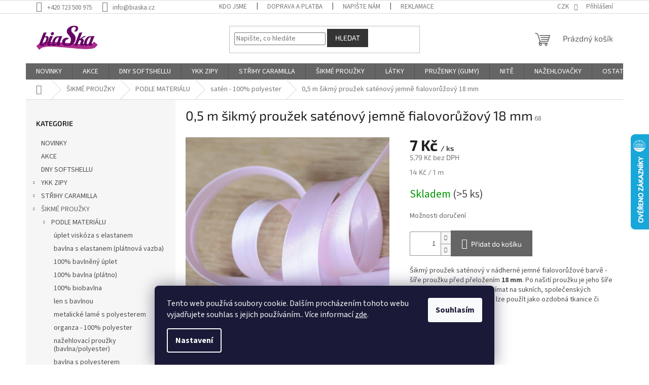

--- FILE ---
content_type: text/html; charset=utf-8
request_url: https://www.biaska.cz/0-5-m-sikmy-prouzek-satenovy-jemne-fialovoruzovy-18-mm/
body_size: 32912
content:
<!doctype html><html lang="cs" dir="ltr" class="header-background-light external-fonts-loaded"><head><meta charset="utf-8" /><meta name="viewport" content="width=device-width,initial-scale=1" /><title>Biaska. Šikmý proužek. lemování textilu. satén. šití pro začátečníky</title><link rel="preconnect" href="https://cdn.myshoptet.com" /><link rel="dns-prefetch" href="https://cdn.myshoptet.com" /><link rel="preload" href="https://cdn.myshoptet.com/prj/dist/master/cms/libs/jquery/jquery-1.11.3.min.js" as="script" /><link href="https://cdn.myshoptet.com/prj/dist/master/cms/templates/frontend_templates/shared/css/font-face/source-sans-3.css" rel="stylesheet"><link href="https://cdn.myshoptet.com/prj/dist/master/cms/templates/frontend_templates/shared/css/font-face/exo-2.css" rel="stylesheet"><link href="https://cdn.myshoptet.com/prj/dist/master/shop/dist/font-shoptet-11.css.62c94c7785ff2cea73b2.css" rel="stylesheet"><script>
dataLayer = [];
dataLayer.push({'shoptet' : {
    "pageId": 888,
    "pageType": "productDetail",
    "currency": "CZK",
    "currencyInfo": {
        "decimalSeparator": ",",
        "exchangeRate": 1,
        "priceDecimalPlaces": 2,
        "symbol": "K\u010d",
        "symbolLeft": 0,
        "thousandSeparator": " "
    },
    "language": "cs",
    "projectId": 375773,
    "product": {
        "id": 258,
        "guid": "d90e8620-f03f-11ea-b352-0cc47a6c9c84",
        "hasVariants": false,
        "codes": [
            {
                "code": 68,
                "quantity": "> 5",
                "stocks": [
                    {
                        "id": "ext",
                        "quantity": "> 5"
                    }
                ]
            }
        ],
        "code": "68",
        "name": "0,5 m \u0161ikm\u00fd prou\u017eek sat\u00e9nov\u00fd jemn\u011b fialovor\u016f\u017eov\u00fd 18 mm",
        "appendix": "",
        "weight": "0.134",
        "manufacturerGuid": "1F02F07D74876EA280D822603977240C",
        "currentCategory": "\u0160IKM\u00c9 PROU\u017dKY | podle materi\u00e1lu | sat\u00e9n - 100% polyester",
        "currentCategoryGuid": "b7fea644-f925-11ea-90ab-b8ca3a6a5ac4",
        "defaultCategory": "\u0160IKM\u00c9 PROU\u017dKY | podle materi\u00e1lu | sat\u00e9n - 100% polyester",
        "defaultCategoryGuid": "b7fea644-f925-11ea-90ab-b8ca3a6a5ac4",
        "currency": "CZK",
        "priceWithVat": 7
    },
    "stocks": [
        {
            "id": "ext",
            "title": "Sklad",
            "isDeliveryPoint": 0,
            "visibleOnEshop": 1
        }
    ],
    "cartInfo": {
        "id": null,
        "freeShipping": false,
        "freeShippingFrom": 1000,
        "leftToFreeGift": {
            "formattedPrice": "0 K\u010d",
            "priceLeft": 0
        },
        "freeGift": false,
        "leftToFreeShipping": {
            "priceLeft": 1000,
            "dependOnRegion": 0,
            "formattedPrice": "1 000 K\u010d"
        },
        "discountCoupon": [],
        "getNoBillingShippingPrice": {
            "withoutVat": 0,
            "vat": 0,
            "withVat": 0
        },
        "cartItems": [],
        "taxMode": "ORDINARY"
    },
    "cart": [],
    "customer": {
        "priceRatio": 1,
        "priceListId": 1,
        "groupId": null,
        "registered": false,
        "mainAccount": false
    }
}});
dataLayer.push({'cookie_consent' : {
    "marketing": "denied",
    "analytics": "denied"
}});
document.addEventListener('DOMContentLoaded', function() {
    shoptet.consent.onAccept(function(agreements) {
        if (agreements.length == 0) {
            return;
        }
        dataLayer.push({
            'cookie_consent' : {
                'marketing' : (agreements.includes(shoptet.config.cookiesConsentOptPersonalisation)
                    ? 'granted' : 'denied'),
                'analytics': (agreements.includes(shoptet.config.cookiesConsentOptAnalytics)
                    ? 'granted' : 'denied')
            },
            'event': 'cookie_consent'
        });
    });
});
</script>
<meta property="og:type" content="website"><meta property="og:site_name" content="biaska.cz"><meta property="og:url" content="https://www.biaska.cz/0-5-m-sikmy-prouzek-satenovy-jemne-fialovoruzovy-18-mm/"><meta property="og:title" content="Biaska. Šikmý proužek. lemování textilu. satén. šití pro začátečníky"><meta name="author" content="biaska.cz"><meta name="web_author" content="Shoptet.cz"><meta name="dcterms.rightsHolder" content="www.biaska.cz"><meta name="robots" content="index,follow"><meta property="og:image" content="https://cdn.myshoptet.com/usr/www.biaska.cz/user/shop/big/258_0-5-m-sikmy-prouzek-satenovy-jemne-fialovoruzovy-18-mm.jpg?65841321"><meta property="og:description" content="Šikmé proužky k lemování textilních výrobků. Velký výběr nádherných vzorů, různé šířky, barvy, materiály. Dodejte své tvorbě originalitu, stačí si jen vybrat."><meta name="description" content="Šikmé proužky k lemování textilních výrobků. Velký výběr nádherných vzorů, různé šířky, barvy, materiály. Dodejte své tvorbě originalitu, stačí si jen vybrat."><meta property="product:price:amount" content="7"><meta property="product:price:currency" content="CZK"><style>:root {--color-primary: #656565;--color-primary-h: 0;--color-primary-s: 0%;--color-primary-l: 40%;--color-primary-hover: #343434;--color-primary-hover-h: 0;--color-primary-hover-s: 0%;--color-primary-hover-l: 20%;--color-secondary: #656565;--color-secondary-h: 0;--color-secondary-s: 0%;--color-secondary-l: 40%;--color-secondary-hover: #656565;--color-secondary-hover-h: 0;--color-secondary-hover-s: 0%;--color-secondary-hover-l: 40%;--color-tertiary: #343434;--color-tertiary-h: 0;--color-tertiary-s: 0%;--color-tertiary-l: 20%;--color-tertiary-hover: #343434;--color-tertiary-hover-h: 0;--color-tertiary-hover-s: 0%;--color-tertiary-hover-l: 20%;--color-header-background: #ffffff;--template-font: "Source Sans 3";--template-headings-font: "Exo 2";--header-background-url: none;--cookies-notice-background: #1A1937;--cookies-notice-color: #F8FAFB;--cookies-notice-button-hover: #f5f5f5;--cookies-notice-link-hover: #27263f;--templates-update-management-preview-mode-content: "Náhled aktualizací šablony je aktivní pro váš prohlížeč."}</style>
    
    <link href="https://cdn.myshoptet.com/prj/dist/master/shop/dist/main-11.less.3b31371137d15b128f1e.css" rel="stylesheet" />
                <link href="https://cdn.myshoptet.com/prj/dist/master/shop/dist/mobile-header-v1-11.less.1ee105d41b5f713c21aa.css" rel="stylesheet" />
    
    <script>var shoptet = shoptet || {};</script>
    <script src="https://cdn.myshoptet.com/prj/dist/master/shop/dist/main-3g-header.js.05f199e7fd2450312de2.js"></script>
<!-- User include --><!-- api 473(125) html code header -->

                <style>
                    #order-billing-methods .radio-wrapper[data-guid="6f9ff73d-9b1f-11ed-90ab-b8ca3a6a5ac4"]:not(.cggooglepay), #order-billing-methods .radio-wrapper[data-guid="18f34038-66d5-11eb-90ab-b8ca3a6a5ac4"]:not(.cgapplepay) {
                        display: none;
                    }
                </style>
                <script type="text/javascript">
                    document.addEventListener('DOMContentLoaded', function() {
                        if (getShoptetDataLayer('pageType') === 'billingAndShipping') {
                            
                try {
                    if (window.ApplePaySession && window.ApplePaySession.canMakePayments()) {
                        document.querySelector('#order-billing-methods .radio-wrapper[data-guid="18f34038-66d5-11eb-90ab-b8ca3a6a5ac4"]').classList.add('cgapplepay');
                    }
                } catch (err) {} 
            
                            
                const cgBaseCardPaymentMethod = {
                        type: 'CARD',
                        parameters: {
                            allowedAuthMethods: ["PAN_ONLY", "CRYPTOGRAM_3DS"],
                            allowedCardNetworks: [/*"AMEX", "DISCOVER", "INTERAC", "JCB",*/ "MASTERCARD", "VISA"]
                        }
                };
                
                function cgLoadScript(src, callback)
                {
                    var s,
                        r,
                        t;
                    r = false;
                    s = document.createElement('script');
                    s.type = 'text/javascript';
                    s.src = src;
                    s.onload = s.onreadystatechange = function() {
                        if ( !r && (!this.readyState || this.readyState == 'complete') )
                        {
                            r = true;
                            callback();
                        }
                    };
                    t = document.getElementsByTagName('script')[0];
                    t.parentNode.insertBefore(s, t);
                } 
                
                function cgGetGoogleIsReadyToPayRequest() {
                    return Object.assign(
                        {},
                        {
                            apiVersion: 2,
                            apiVersionMinor: 0
                        },
                        {
                            allowedPaymentMethods: [cgBaseCardPaymentMethod]
                        }
                    );
                }

                function onCgGooglePayLoaded() {
                    let paymentsClient = new google.payments.api.PaymentsClient({environment: 'PRODUCTION'});
                    paymentsClient.isReadyToPay(cgGetGoogleIsReadyToPayRequest()).then(function(response) {
                        if (response.result) {
                            document.querySelector('#order-billing-methods .radio-wrapper[data-guid="6f9ff73d-9b1f-11ed-90ab-b8ca3a6a5ac4"]').classList.add('cggooglepay');	 	 	 	 	 
                        }
                    })
                    .catch(function(err) {});
                }
                
                cgLoadScript('https://pay.google.com/gp/p/js/pay.js', onCgGooglePayLoaded);
            
                        }
                    });
                </script> 
                
<!-- service 409(63) html code header -->
<style>
#filters h4{cursor:pointer;}[class~=slider-wrapper],[class~=filter-section]{padding-left:0;}#filters h4{padding-left:13.5pt;}[class~=filter-section],[class~=slider-wrapper]{padding-bottom:0 !important;}#filters h4:before{position:absolute;}#filters h4:before{left:0;}[class~=filter-section],[class~=slider-wrapper]{padding-right:0;}#filters h4{padding-bottom:9pt;}#filters h4{padding-right:13.5pt;}#filters > .slider-wrapper,[class~=slider-wrapper] > div,.filter-sections form,[class~=slider-wrapper][class~=filter-section] > div,.razeni > form{display:none;}#filters h4:before,#filters .otevreny h4:before{content:"\e911";}#filters h4{padding-top:9pt;}[class~=filter-section],[class~=slider-wrapper]{padding-top:0 !important;}[class~=filter-section]{border-top-width:0 !important;}[class~=filter-section]{border-top-style:none !important;}[class~=filter-section]{border-top-color:currentColor !important;}#filters .otevreny h4:before,#filters h4:before{font-family:shoptet;}#filters h4{position:relative;}#filters h4{margin-left:0 !important;}[class~=filter-section]{border-image:none !important;}#filters h4{margin-bottom:0 !important;}#filters h4{margin-right:0 !important;}#filters h4{margin-top:0 !important;}#filters h4{border-top-width:.0625pc;}#filters h4{border-top-style:solid;}#filters h4{border-top-color:#e0e0e0;}[class~=slider-wrapper]{max-width:none;}[class~=otevreny] form,.slider-wrapper.otevreny > div,[class~=slider-wrapper][class~=otevreny] > div,.otevreny form{display:block;}#filters h4{border-image:none;}[class~=param-filter-top]{margin-bottom:.9375pc;}[class~=otevreny] form{margin-bottom:15pt;}[class~=slider-wrapper]{color:inherit;}#filters .otevreny h4:before{-webkit-transform:rotate(180deg);}[class~=slider-wrapper],#filters h4:before{background:none;}#filters h4:before{-webkit-transform:rotate(90deg);}#filters h4:before{-moz-transform:rotate(90deg);}[class~=param-filter-top] form{display:block !important;}#filters h4:before{-o-transform:rotate(90deg);}#filters h4:before{-ms-transform:rotate(90deg);}#filters h4:before{transform:rotate(90deg);}#filters h4:before{font-size:.104166667in;}#filters .otevreny h4:before{-moz-transform:rotate(180deg);}#filters .otevreny h4:before{-o-transform:rotate(180deg);}#filters h4:before{top:36%;}#filters .otevreny h4:before{-ms-transform:rotate(180deg);}#filters h4:before{height:auto;}#filters h4:before{width:auto;}#filters .otevreny h4:before{transform:rotate(180deg);}
@media screen and (max-width: 767px) {
.param-filter-top{padding-top: 15px;}
}
#content .filters-wrapper > div:first-of-type, #footer .filters-wrapper > div:first-of-type {text-align: left;}
.template-11.one-column-body .content .filter-sections{padding-top: 15px; padding-bottom: 15px;}
</style>
<!-- project html code header -->
<!-- Tanganica pixel --><script>(function(w,d,s,l,i){w[l]=w[l]||[];w[l].push({'gtm.start':new Date().getTime(),event:'gtm.js'});var f=d.getElementsByTagName(s)[0],j=d.createElement(s),dl=l!='dataLayer'?'&l='+l:'';j.async=true;j.src='https://www.googletagmanager.com/gtm.js?id='+i+dl;f.parentNode.insertBefore(j,f);})(window,document,'script','dataLayer','GTM-TRS5RSN');</script><!-- End Tanganica pixel -->
<!-- /User include --><link rel="shortcut icon" href="/favicon.ico" type="image/x-icon" /><link rel="canonical" href="https://www.biaska.cz/0-5-m-sikmy-prouzek-satenovy-jemne-fialovoruzovy-18-mm/" />    <script>
        var _hwq = _hwq || [];
        _hwq.push(['setKey', '4A81C91EEAF37DE4B94818C585A4B8F8']);
        _hwq.push(['setTopPos', '200']);
        _hwq.push(['showWidget', '22']);
        (function() {
            var ho = document.createElement('script');
            ho.src = 'https://cz.im9.cz/direct/i/gjs.php?n=wdgt&sak=4A81C91EEAF37DE4B94818C585A4B8F8';
            var s = document.getElementsByTagName('script')[0]; s.parentNode.insertBefore(ho, s);
        })();
    </script>
    <!-- Global site tag (gtag.js) - Google Analytics -->
    <script async src="https://www.googletagmanager.com/gtag/js?id=G-L9KPHS3J2R"></script>
    <script>
        
        window.dataLayer = window.dataLayer || [];
        function gtag(){dataLayer.push(arguments);}
        

                    console.debug('default consent data');

            gtag('consent', 'default', {"ad_storage":"denied","analytics_storage":"denied","ad_user_data":"denied","ad_personalization":"denied","wait_for_update":500});
            dataLayer.push({
                'event': 'default_consent'
            });
        
        gtag('js', new Date());

        
                gtag('config', 'G-L9KPHS3J2R', {"groups":"GA4","send_page_view":false,"content_group":"productDetail","currency":"CZK","page_language":"cs"});
        
        
        
        
        
        
                    gtag('event', 'page_view', {"send_to":"GA4","page_language":"cs","content_group":"productDetail","currency":"CZK"});
        
                gtag('set', 'currency', 'CZK');

        gtag('event', 'view_item', {
            "send_to": "UA",
            "items": [
                {
                    "id": "68",
                    "name": "0,5 m \u0161ikm\u00fd prou\u017eek sat\u00e9nov\u00fd jemn\u011b fialovor\u016f\u017eov\u00fd 18 mm",
                    "category": "\u0160IKM\u00c9 PROU\u017dKY \/ podle materi\u00e1lu \/ sat\u00e9n - 100% polyester",
                                        "brand": "Byetsa",
                                                            "price": 5.79
                }
            ]
        });
        
        
        
        
        
                    gtag('event', 'view_item', {"send_to":"GA4","page_language":"cs","content_group":"productDetail","value":5.79,"currency":"CZK","items":[{"item_id":"68","item_name":"0,5 m \u0161ikm\u00fd prou\u017eek sat\u00e9nov\u00fd jemn\u011b fialovor\u016f\u017eov\u00fd 18 mm","item_brand":"Byetsa","item_category":"\u0160IKM\u00c9 PROU\u017dKY","item_category2":"podle materi\u00e1lu","item_category3":"sat\u00e9n - 100% polyester","price":5.79,"quantity":1,"index":0}]});
        
        
        
        
        
        
        
        document.addEventListener('DOMContentLoaded', function() {
            if (typeof shoptet.tracking !== 'undefined') {
                for (var id in shoptet.tracking.bannersList) {
                    gtag('event', 'view_promotion', {
                        "send_to": "UA",
                        "promotions": [
                            {
                                "id": shoptet.tracking.bannersList[id].id,
                                "name": shoptet.tracking.bannersList[id].name,
                                "position": shoptet.tracking.bannersList[id].position
                            }
                        ]
                    });
                }
            }

            shoptet.consent.onAccept(function(agreements) {
                if (agreements.length !== 0) {
                    console.debug('gtag consent accept');
                    var gtagConsentPayload =  {
                        'ad_storage': agreements.includes(shoptet.config.cookiesConsentOptPersonalisation)
                            ? 'granted' : 'denied',
                        'analytics_storage': agreements.includes(shoptet.config.cookiesConsentOptAnalytics)
                            ? 'granted' : 'denied',
                                                                                                'ad_user_data': agreements.includes(shoptet.config.cookiesConsentOptPersonalisation)
                            ? 'granted' : 'denied',
                        'ad_personalization': agreements.includes(shoptet.config.cookiesConsentOptPersonalisation)
                            ? 'granted' : 'denied',
                        };
                    console.debug('update consent data', gtagConsentPayload);
                    gtag('consent', 'update', gtagConsentPayload);
                    dataLayer.push(
                        { 'event': 'update_consent' }
                    );
                }
            });
        });
    </script>
<script>
    (function(t, r, a, c, k, i, n, g) { t['ROIDataObject'] = k;
    t[k]=t[k]||function(){ (t[k].q=t[k].q||[]).push(arguments) },t[k].c=i;n=r.createElement(a),
    g=r.getElementsByTagName(a)[0];n.async=1;n.src=c;g.parentNode.insertBefore(n,g)
    })(window, document, 'script', '//www.heureka.cz/ocm/sdk.js?source=shoptet&version=2&page=product_detail', 'heureka', 'cz');

    heureka('set_user_consent', 0);
</script>
</head><body class="desktop id-888 in-saten-100--polyester template-11 type-product type-detail multiple-columns-body columns-mobile-2 columns-3 ums_forms_redesign--off ums_a11y_category_page--on ums_discussion_rating_forms--off ums_flags_display_unification--on ums_a11y_login--off mobile-header-version-1"><noscript>
    <style>
        #header {
            padding-top: 0;
            position: relative !important;
            top: 0;
        }
        .header-navigation {
            position: relative !important;
        }
        .overall-wrapper {
            margin: 0 !important;
        }
        body:not(.ready) {
            visibility: visible !important;
        }
    </style>
    <div class="no-javascript">
        <div class="no-javascript__title">Musíte změnit nastavení vašeho prohlížeče</div>
        <div class="no-javascript__text">Podívejte se na: <a href="https://www.google.com/support/bin/answer.py?answer=23852">Jak povolit JavaScript ve vašem prohlížeči</a>.</div>
        <div class="no-javascript__text">Pokud používáte software na blokování reklam, může být nutné povolit JavaScript z této stránky.</div>
        <div class="no-javascript__text">Děkujeme.</div>
    </div>
</noscript>

        <div id="fb-root"></div>
        <script>
            window.fbAsyncInit = function() {
                FB.init({
//                    appId            : 'your-app-id',
                    autoLogAppEvents : true,
                    xfbml            : true,
                    version          : 'v19.0'
                });
            };
        </script>
        <script async defer crossorigin="anonymous" src="https://connect.facebook.net/cs_CZ/sdk.js"></script>    <div class="siteCookies siteCookies--bottom siteCookies--dark js-siteCookies" role="dialog" data-testid="cookiesPopup" data-nosnippet>
        <div class="siteCookies__form">
            <div class="siteCookies__content">
                <div class="siteCookies__text">
                    Tento web používá soubory cookie. Dalším procházením tohoto webu vyjadřujete souhlas s jejich používáním.. Více informací <a href="http://www.biaska.cz/podminky-ochrany-osobnich-udaju/" target="\&quot;_blank\&quot;">zde</a>.
                </div>
                <p class="siteCookies__links">
                    <button class="siteCookies__link js-cookies-settings" aria-label="Nastavení cookies" data-testid="cookiesSettings">Nastavení</button>
                </p>
            </div>
            <div class="siteCookies__buttonWrap">
                                <button class="siteCookies__button js-cookiesConsentSubmit" value="all" aria-label="Přijmout cookies" data-testid="buttonCookiesAccept">Souhlasím</button>
            </div>
        </div>
        <script>
            document.addEventListener("DOMContentLoaded", () => {
                const siteCookies = document.querySelector('.js-siteCookies');
                document.addEventListener("scroll", shoptet.common.throttle(() => {
                    const st = document.documentElement.scrollTop;
                    if (st > 1) {
                        siteCookies.classList.add('siteCookies--scrolled');
                    } else {
                        siteCookies.classList.remove('siteCookies--scrolled');
                    }
                }, 100));
            });
        </script>
    </div>
<a href="#content" class="skip-link sr-only">Přejít na obsah</a><div class="overall-wrapper"><div class="user-action"><div class="container"><div class="user-action-in"><div class="user-action-login popup-widget login-widget"><div class="popup-widget-inner"><h2 id="loginHeading">Přihlášení k vašemu účtu</h2><div id="customerLogin"><form action="/action/Customer/Login/" method="post" id="formLoginIncluded" class="csrf-enabled formLogin" data-testid="formLogin"><input type="hidden" name="referer" value="" /><div class="form-group"><div class="input-wrapper email js-validated-element-wrapper no-label"><input type="email" name="email" class="form-control" autofocus placeholder="E-mailová adresa (např. jan@novak.cz)" data-testid="inputEmail" autocomplete="email" required /></div></div><div class="form-group"><div class="input-wrapper password js-validated-element-wrapper no-label"><input type="password" name="password" class="form-control" placeholder="Heslo" data-testid="inputPassword" autocomplete="current-password" required /><span class="no-display">Nemůžete vyplnit toto pole</span><input type="text" name="surname" value="" class="no-display" /></div></div><div class="form-group"><div class="login-wrapper"><button type="submit" class="btn btn-secondary btn-text btn-login" data-testid="buttonSubmit">Přihlásit se</button><div class="password-helper"><a href="/registrace/" data-testid="signup" rel="nofollow">Nová registrace</a><a href="/klient/zapomenute-heslo/" rel="nofollow">Zapomenuté heslo</a></div></div></div></form>
</div></div></div>
    <div id="cart-widget" class="user-action-cart popup-widget cart-widget loader-wrapper" data-testid="popupCartWidget" role="dialog" aria-hidden="true"><div class="popup-widget-inner cart-widget-inner place-cart-here"><div class="loader-overlay"><div class="loader"></div></div></div><div class="cart-widget-button"><a href="/kosik/" class="btn btn-conversion" id="continue-order-button" rel="nofollow" data-testid="buttonNextStep">Pokračovat do košíku</a></div></div></div>
</div></div><div class="top-navigation-bar" data-testid="topNavigationBar">

    <div class="container">

        <div class="top-navigation-contacts">
            <strong>Zákaznická podpora:</strong><a href="tel:+420723500975" class="project-phone" aria-label="Zavolat na +420723500975" data-testid="contactboxPhone"><span>+420 723 500 975</span></a><a href="mailto:info@biaska.cz" class="project-email" data-testid="contactboxEmail"><span>info@biaska.cz</span></a>        </div>

                            <div class="top-navigation-menu">
                <div class="top-navigation-menu-trigger"></div>
                <ul class="top-navigation-bar-menu">
                                            <li class="top-navigation-menu-item-1074">
                            <a href="/kdo-jsme/">KDO JSME</a>
                        </li>
                                            <li class="top-navigation-menu-item-1131">
                            <a href="/doprava-a-platba/">DOPRAVA A PLATBA</a>
                        </li>
                                            <li class="top-navigation-menu-item-29">
                            <a href="/napiste-nam/">NAPIŠTE NÁM</a>
                        </li>
                                            <li class="top-navigation-menu-item-27">
                            <a href="/jak-na-reklamace/" target="blank">REKLAMACE</a>
                        </li>
                                            <li class="top-navigation-menu-item-39">
                            <a href="/obchodni-podminky/" target="blank">OBCHODNÍ PODMÍNKY</a>
                        </li>
                                            <li class="top-navigation-menu-item-691">
                            <a href="/podminky-ochrany-osobnich-udaju/" target="blank">PODMÍNKY OCHRANY OSOBNÍCH ÚDAJŮ</a>
                        </li>
                                    </ul>
                <ul class="top-navigation-bar-menu-helper"></ul>
            </div>
        
        <div class="top-navigation-tools">
            <div class="responsive-tools">
                <a href="#" class="toggle-window" data-target="search" aria-label="Hledat" data-testid="linkSearchIcon"></a>
                                                            <a href="#" class="toggle-window" data-target="login"></a>
                                                    <a href="#" class="toggle-window" data-target="navigation" aria-label="Menu" data-testid="hamburgerMenu"></a>
            </div>
                <div class="dropdown">
        <span>Ceny v:</span>
        <button id="topNavigationDropdown" type="button" data-toggle="dropdown" aria-haspopup="true" aria-expanded="false">
            CZK
            <span class="caret"></span>
        </button>
        <ul class="dropdown-menu" aria-labelledby="topNavigationDropdown"><li><a href="/action/Currency/changeCurrency/?currencyCode=CZK" rel="nofollow">CZK</a></li><li><a href="/action/Currency/changeCurrency/?currencyCode=EUR" rel="nofollow">EUR</a></li></ul>
    </div>
            <a href="/login/?backTo=%2F0-5-m-sikmy-prouzek-satenovy-jemne-fialovoruzovy-18-mm%2F" class="top-nav-button top-nav-button-login primary login toggle-window" data-target="login" data-testid="signin" rel="nofollow"><span>Přihlášení</span></a>        </div>

    </div>

</div>
<header id="header"><div class="container navigation-wrapper">
    <div class="header-top">
        <div class="site-name-wrapper">
            <div class="site-name"><a href="/" data-testid="linkWebsiteLogo"><img src="https://cdn.myshoptet.com/usr/www.biaska.cz/user/logos/logo_biaska_final.jpg" alt="biaska.cz" fetchpriority="low" /></a></div>        </div>
        <div class="search" itemscope itemtype="https://schema.org/WebSite">
            <meta itemprop="headline" content="satén - 100% polyester"/><meta itemprop="url" content="https://www.biaska.cz"/><meta itemprop="text" content="Šikmé proužky k lemování textilních výrobků. Velký výběr nádherných vzorů, různé šířky, barvy, materiály. Dodejte své tvorbě originalitu, stačí si jen vybrat."/>            <form action="/action/ProductSearch/prepareString/" method="post"
    id="formSearchForm" class="search-form compact-form js-search-main"
    itemprop="potentialAction" itemscope itemtype="https://schema.org/SearchAction" data-testid="searchForm">
    <fieldset>
        <meta itemprop="target"
            content="https://www.biaska.cz/vyhledavani/?string={string}"/>
        <input type="hidden" name="language" value="cs"/>
        
            
<input
    type="search"
    name="string"
        class="query-input form-control search-input js-search-input"
    placeholder="Napište, co hledáte"
    autocomplete="off"
    required
    itemprop="query-input"
    aria-label="Vyhledávání"
    data-testid="searchInput"
>
            <button type="submit" class="btn btn-default" data-testid="searchBtn">Hledat</button>
        
    </fieldset>
</form>
        </div>
        <div class="navigation-buttons">
                
    <a href="/kosik/" class="btn btn-icon toggle-window cart-count" data-target="cart" data-hover="true" data-redirect="true" data-testid="headerCart" rel="nofollow" aria-haspopup="dialog" aria-expanded="false" aria-controls="cart-widget">
        
                <span class="sr-only">Nákupní košík</span>
        
            <span class="cart-price visible-lg-inline-block" data-testid="headerCartPrice">
                                    Prázdný košík                            </span>
        
    
            </a>
        </div>
    </div>
    <nav id="navigation" aria-label="Hlavní menu" data-collapsible="true"><div class="navigation-in menu"><ul class="menu-level-1" role="menubar" data-testid="headerMenuItems"><li class="menu-item-1341" role="none"><a href="/novinky/" data-testid="headerMenuItem" role="menuitem" aria-expanded="false"><b>NOVINKY</b></a></li>
<li class="menu-item-1338" role="none"><a href="/ulovte-si-radost-se-slevou/" data-testid="headerMenuItem" role="menuitem" aria-expanded="false"><b>AKCE</b></a></li>
<li class="menu-item-1422" role="none"><a href="/dny-softshellu/" data-testid="headerMenuItem" role="menuitem" aria-expanded="false"><b>DNY SOFTSHELLU</b></a></li>
<li class="menu-item-789 ext" role="none"><a href="/ykk-zipy-2/" data-testid="headerMenuItem" role="menuitem" aria-haspopup="true" aria-expanded="false"><b>YKK ZIPY</b><span class="submenu-arrow"></span></a><ul class="menu-level-2" aria-label="YKK ZIPY" tabindex="-1" role="menu"><li class="menu-item-813" role="none"><div class="menu-no-image"><a href="/ykk-suche-zipy/" data-testid="headerMenuItem" role="menuitem"><span>YKK SUCHÉ ZIPY</span></a>
                        </div></li></ul></li>
<li class="menu-item-798 ext" role="none"><a href="/strihy-caramilla/" data-testid="headerMenuItem" role="menuitem" aria-haspopup="true" aria-expanded="false"><b>STŘIHY CARAMILLA</b><span class="submenu-arrow"></span></a><ul class="menu-level-2" aria-label="STŘIHY CARAMILLA" tabindex="-1" role="menu"><li class="menu-item-1278" role="none"><div class="menu-no-image"><a href="/damske/" data-testid="headerMenuItem" role="menuitem"><span>DÁMSKÉ</span></a>
                        </div></li><li class="menu-item-1281" role="none"><div class="menu-no-image"><a href="/detske/" data-testid="headerMenuItem" role="menuitem"><span>DĚTSKÉ</span></a>
                        </div></li><li class="menu-item-1284" role="none"><div class="menu-no-image"><a href="/panske/" data-testid="headerMenuItem" role="menuitem"><span>PÁNSKÉ</span></a>
                        </div></li></ul></li>
<li class="menu-item-732 ext" role="none"><a href="/sikme-prouzky/" data-testid="headerMenuItem" role="menuitem" aria-haspopup="true" aria-expanded="false"><b>ŠIKMÉ PROUŽKY</b><span class="submenu-arrow"></span></a><ul class="menu-level-2" aria-label="ŠIKMÉ PROUŽKY" tabindex="-1" role="menu"><li class="menu-item-822 has-third-level" role="none"><div class="menu-no-image"><a href="/podle-materialu/" data-testid="headerMenuItem" role="menuitem"><span>PODLE MATERIÁLU</span></a>
                                                    <ul class="menu-level-3" role="menu">
                                                                    <li class="menu-item-840" role="none">
                                        <a href="/uplet-viskoza-s-elastanem/" data-testid="headerMenuItem" role="menuitem">
                                            úplet viskóza s elastanem</a>,                                    </li>
                                                                    <li class="menu-item-849" role="none">
                                        <a href="/bavlna-s-elastanem--platnova-vazba/" data-testid="headerMenuItem" role="menuitem">
                                            bavlna s elastanem (plátnová vazba)</a>,                                    </li>
                                                                    <li class="menu-item-834" role="none">
                                        <a href="/100--bavlna-uplet/" data-testid="headerMenuItem" role="menuitem">
                                            100% bavlněný úplet</a>,                                    </li>
                                                                    <li class="menu-item-828" role="none">
                                        <a href="/100--bavlna-platno/" data-testid="headerMenuItem" role="menuitem">
                                            100% bavlna (plátno)</a>,                                    </li>
                                                                    <li class="menu-item-831" role="none">
                                        <a href="/100--biobavlna/" data-testid="headerMenuItem" role="menuitem">
                                            100% biobavlna</a>,                                    </li>
                                                                    <li class="menu-item-852" role="none">
                                        <a href="/len-s-bavlnou/" data-testid="headerMenuItem" role="menuitem">
                                            len s bavlnou</a>,                                    </li>
                                                                    <li class="menu-item-855" role="none">
                                        <a href="/metalicke-lame-s-polyesterem/" data-testid="headerMenuItem" role="menuitem">
                                            metalické lamé s polyesterem</a>,                                    </li>
                                                                    <li class="menu-item-858" role="none">
                                        <a href="/organza-100--polyester/" data-testid="headerMenuItem" role="menuitem">
                                            organza - 100% polyester</a>,                                    </li>
                                                                    <li class="menu-item-861" role="none">
                                        <a href="/nazehlovaci-prouzky--bavlna-polyester/" data-testid="headerMenuItem" role="menuitem">
                                            nažehlovací proužky (bavlna/polyester)</a>,                                    </li>
                                                                    <li class="menu-item-864" role="none">
                                        <a href="/bavlna-s-polyesterem/" data-testid="headerMenuItem" role="menuitem">
                                            bavlna s polyesterem</a>,                                    </li>
                                                                    <li class="menu-item-888" role="none">
                                        <a href="/saten-100--polyester/" class="active" data-testid="headerMenuItem" role="menuitem">
                                            satén - 100% polyester</a>,                                    </li>
                                                                    <li class="menu-item-891" role="none">
                                        <a href="/saten-viskozove-hedvabi/" data-testid="headerMenuItem" role="menuitem">
                                            satén - viskózové hedvábí</a>                                    </li>
                                                            </ul>
                        </div></li><li class="menu-item-825 has-third-level" role="none"><div class="menu-no-image"><a href="/podle-vzoru/" data-testid="headerMenuItem" role="menuitem"><span>PODLE VZORU</span></a>
                                                    <ul class="menu-level-3" role="menu">
                                                                    <li class="menu-item-867" role="none">
                                        <a href="/puntiky--kolecka/" data-testid="headerMenuItem" role="menuitem">
                                            puntíky, kolečka</a>,                                    </li>
                                                                    <li class="menu-item-873" role="none">
                                        <a href="/jednobarevne/" data-testid="headerMenuItem" role="menuitem">
                                            jednobarevné</a>,                                    </li>
                                                                    <li class="menu-item-870" role="none">
                                        <a href="/kyticky--ovoce/" data-testid="headerMenuItem" role="menuitem">
                                            kytičky, ovoce</a>,                                    </li>
                                                                    <li class="menu-item-876" role="none">
                                        <a href="/prouzky--kostky--geom--tvary/" data-testid="headerMenuItem" role="menuitem">
                                            proužky, kostky, geom. tvary</a>,                                    </li>
                                                                    <li class="menu-item-879" role="none">
                                        <a href="/zviratka/" data-testid="headerMenuItem" role="menuitem">
                                            zvířátka</a>,                                    </li>
                                                                    <li class="menu-item-882" role="none">
                                        <a href="/vanocni/" data-testid="headerMenuItem" role="menuitem">
                                            vánoční</a>,                                    </li>
                                                                    <li class="menu-item-885" role="none">
                                        <a href="/metalicke/" data-testid="headerMenuItem" role="menuitem">
                                            metalické</a>,                                    </li>
                                                                    <li class="menu-item-1053" role="none">
                                        <a href="/copanky/" data-testid="headerMenuItem" role="menuitem">
                                            copánky</a>,                                    </li>
                                                                    <li class="menu-item-1056" role="none">
                                        <a href="/dutinky--sesite-prouzky/" data-testid="headerMenuItem" role="menuitem">
                                            dutinky (sešité proužky)</a>,                                    </li>
                                                                    <li class="menu-item-1116" role="none">
                                        <a href="/ruzne/" data-testid="headerMenuItem" role="menuitem">
                                            různé</a>                                    </li>
                                                            </ul>
                        </div></li><li class="menu-item-1242" role="none"><div class="menu-no-image"><a href="/upletove-prouzky-v-baleni-3m/" data-testid="headerMenuItem" role="menuitem"><span>ÚPLETOVÉ PROUŽKY V BALENÍ 3M</span></a>
                        </div></li></ul></li>
<li class="menu-item-747 ext" role="none"><a href="/latky/" data-testid="headerMenuItem" role="menuitem" aria-haspopup="true" aria-expanded="false"><b>LÁTKY</b><span class="submenu-arrow"></span></a><ul class="menu-level-2" aria-label="LÁTKY" tabindex="-1" role="menu"><li class="menu-item-1347 has-third-level" role="none"><div class="menu-no-image"><a href="/softshell/" data-testid="headerMenuItem" role="menuitem"><span>SOFTSHELL</span></a>
                                                    <ul class="menu-level-3" role="menu">
                                                                    <li class="menu-item-1371" role="none">
                                        <a href="/letni-softshell/" data-testid="headerMenuItem" role="menuitem">
                                            LETNÍ SOFTSHELL</a>,                                    </li>
                                                                    <li class="menu-item-1374" role="none">
                                        <a href="/jarni--podzimni--softshell/" data-testid="headerMenuItem" role="menuitem">
                                            JARNÍ / PODZIMNÍ SOFTSHELL</a>,                                    </li>
                                                                    <li class="menu-item-1386" role="none">
                                        <a href="/zimni-softshell/" data-testid="headerMenuItem" role="menuitem">
                                            ZIMNÍ SOFTSHELL</a>,                                    </li>
                                                                    <li class="menu-item-1410" role="none">
                                        <a href="/extra-zimni-softshell/" data-testid="headerMenuItem" role="menuitem">
                                            EXTRA ZIMNÍ SOFTSHELL</a>                                    </li>
                                                            </ul>
                        </div></li><li class="menu-item-1029" role="none"><div class="menu-no-image"><a href="/frote/" data-testid="headerMenuItem" role="menuitem"><span>FROTÉ</span></a>
                        </div></li><li class="menu-item-1233" role="none"><div class="menu-no-image"><a href="/teplakovina/" data-testid="headerMenuItem" role="menuitem"><span>TEPLÁKOVINA</span></a>
                        </div></li><li class="menu-item-1023 has-third-level" role="none"><div class="menu-no-image"><a href="/uplety/" data-testid="headerMenuItem" role="menuitem"><span>ÚPLETY</span></a>
                                                    <ul class="menu-level-3" role="menu">
                                                                    <li class="menu-item-1266" role="none">
                                        <a href="/jednobarevne-6/" data-testid="headerMenuItem" role="menuitem">
                                            JEDNOBAREVNÉ</a>,                                    </li>
                                                                    <li class="menu-item-1269" role="none">
                                        <a href="/vzorovane/" data-testid="headerMenuItem" role="menuitem">
                                            VZOROVANÉ</a>                                    </li>
                                                            </ul>
                        </div></li><li class="menu-item-1020" role="none"><div class="menu-no-image"><a href="/100--bavlna--bio-platno--platno-bio-popelin--bio-batist/" data-testid="headerMenuItem" role="menuitem"><span>100% BAVLNA (bio plátno, plátno,  bio popelín, bio batist)</span></a>
                        </div></li><li class="menu-item-1173 has-third-level" role="none"><div class="menu-no-image"><a href="/balicky-50x70-cm/" data-testid="headerMenuItem" role="menuitem"><span>BALÍČKY 50x70 cm</span></a>
                                                    <ul class="menu-level-3" role="menu">
                                                                    <li class="menu-item-1179" role="none">
                                        <a href="/jednobarevne-5/" data-testid="headerMenuItem" role="menuitem">
                                            jednobarevné</a>,                                    </li>
                                                                    <li class="menu-item-1182" role="none">
                                        <a href="/se-vzorem-4/" data-testid="headerMenuItem" role="menuitem">
                                            se vzorem</a>                                    </li>
                                                            </ul>
                        </div></li><li class="menu-item-1414" role="none"><div class="menu-no-image"><a href="/merino/" data-testid="headerMenuItem" role="menuitem"><span>MERINO VLNA</span></a>
                        </div></li></ul></li>
<li class="menu-item-744 ext" role="none"><a href="/pruzenky--gumy/" data-testid="headerMenuItem" role="menuitem" aria-haspopup="true" aria-expanded="false"><b>PRUŽENKY (GUMY)</b><span class="submenu-arrow"></span></a><ul class="menu-level-2" aria-label="PRUŽENKY (GUMY)" tabindex="-1" role="menu"><li class="menu-item-1191" role="none"><div class="menu-no-image"><a href="/gumy-se-vzorem/" data-testid="headerMenuItem" role="menuitem"><span>GUMY SE VZOREM</span></a>
                        </div></li><li class="menu-item-918 has-third-level" role="none"><div class="menu-no-image"><a href="/gumy-do-pasu-galonove/" data-testid="headerMenuItem" role="menuitem"><span>GUMY DO PASU GALONOVÉ</span></a>
                                                    <ul class="menu-level-3" role="menu">
                                                                    <li class="menu-item-1122" role="none">
                                        <a href="/hladke/" data-testid="headerMenuItem" role="menuitem">
                                            hladké</a>,                                    </li>
                                                                    <li class="menu-item-1125" role="none">
                                        <a href="/se-snurkou/" data-testid="headerMenuItem" role="menuitem">
                                            se šňůrkou</a>                                    </li>
                                                            </ul>
                        </div></li><li class="menu-item-921 has-third-level" role="none"><div class="menu-no-image"><a href="/gumy-do-pasu-tkane/" data-testid="headerMenuItem" role="menuitem"><span>GUMY DO PASU TKANÉ</span></a>
                                                    <ul class="menu-level-3" role="menu">
                                                                    <li class="menu-item-936" role="none">
                                        <a href="/jednobarevne-2/" data-testid="headerMenuItem" role="menuitem">
                                            jednobarevné</a>,                                    </li>
                                                                    <li class="menu-item-939" role="none">
                                        <a href="/se-vzorem/" data-testid="headerMenuItem" role="menuitem">
                                            se vzorem</a>                                    </li>
                                                            </ul>
                        </div></li><li class="menu-item-924 has-third-level" role="none"><div class="menu-no-image"><a href="/lemovaci-pruzenky/" data-testid="headerMenuItem" role="menuitem"><span>LEMOVACÍ PRUŽENKY</span></a>
                                                    <ul class="menu-level-3" role="menu">
                                                                    <li class="menu-item-942" role="none">
                                        <a href="/ozdobne/" data-testid="headerMenuItem" role="menuitem">
                                            ozdobné</a>,                                    </li>
                                                                    <li class="menu-item-945" role="none">
                                        <a href="/pulene/" data-testid="headerMenuItem" role="menuitem">
                                            půlené</a>                                    </li>
                                                            </ul>
                        </div></li><li class="menu-item-927" role="none"><div class="menu-no-image"><a href="/pradlove-pruzenky/" data-testid="headerMenuItem" role="menuitem"><span>PRÁDLOVÉ PRUŽENKY</span></a>
                        </div></li><li class="menu-item-930" role="none"><div class="menu-no-image"><a href="/kulate-pruzenky/" data-testid="headerMenuItem" role="menuitem"><span>KULATÉ PRUŽENKY</span></a>
                        </div></li><li class="menu-item-933" role="none"><div class="menu-no-image"><a href="/na-rousky/" data-testid="headerMenuItem" role="menuitem"><span>NA ROUŠKY</span></a>
                        </div></li><li class="menu-item-1398" role="none"><div class="menu-no-image"><a href="/knoflikove--regulacni--gumy/" data-testid="headerMenuItem" role="menuitem"><span>KNOFLÍKOVÉ (REGULAČNÍ) GUMY</span></a>
                        </div></li></ul></li>
<li class="menu-item-750 ext" role="none"><a href="/sici-nite/" data-testid="headerMenuItem" role="menuitem" aria-haspopup="true" aria-expanded="false"><b>NITĚ</b><span class="submenu-arrow"></span></a><ul class="menu-level-2" aria-label="NITĚ" tabindex="-1" role="menu"><li class="menu-item-1359" role="none"><div class="menu-no-image"><a href="/nite-ntf/" data-testid="headerMenuItem" role="menuitem"><span>NITĚ NTF</span></a>
                        </div></li><li class="menu-item-948 has-third-level" role="none"><div class="menu-no-image"><a href="/nite-amann/" data-testid="headerMenuItem" role="menuitem"><span>NITĚ AMANN</span></a>
                                                    <ul class="menu-level-3" role="menu">
                                                                    <li class="menu-item-954" role="none">
                                        <a href="/aspo-120-navin-1000-m/" data-testid="headerMenuItem" role="menuitem">
                                            ASPO 120 - návin 1000 m</a>,                                    </li>
                                                                    <li class="menu-item-957" role="none">
                                        <a href="/belfil-navin-5000-m/" data-testid="headerMenuItem" role="menuitem">
                                            BELFIL - návin 5000 m</a>,                                    </li>
                                                                    <li class="menu-item-960" role="none">
                                        <a href="/saba-c-navin-1000-m/" data-testid="headerMenuItem" role="menuitem">
                                            Saba C - návin 1000 m</a>,                                    </li>
                                                                    <li class="menu-item-966" role="none">
                                        <a href="/mettler-elasticfaden-zabickovaci-nit/" data-testid="headerMenuItem" role="menuitem">
                                            Mettler ELASTICFADEN - žabičkovací niť</a>,                                    </li>
                                                                    <li class="menu-item-1332" role="none">
                                        <a href="/mettler-poly-sheen-multi-dekorativni-nit--/" data-testid="headerMenuItem" role="menuitem">
                                            Mettler POLY SHEEN MULTI -  dekorativní nit´</a>,                                    </li>
                                                                    <li class="menu-item-1326" role="none">
                                        <a href="/mettler-seracycle/" data-testid="headerMenuItem" role="menuitem">
                                            Mettler SERACYCLE - recyklovaná nit´</a>,                                    </li>
                                                                    <li class="menu-item-963" role="none">
                                        <a href="/seraflex-pruzna-nit-130-m/" data-testid="headerMenuItem" role="menuitem">
                                            Mettler SERAFLEX - pružná niť 130 m</a>,                                    </li>
                                                                    <li class="menu-item-969" role="none">
                                        <a href="/mettler-transfil-monofilova-nit-200-m/" data-testid="headerMenuItem" role="menuitem">
                                            Mettler TRANSFIL - monofilová niť 200 m</a>,                                    </li>
                                                                    <li class="menu-item-1365" role="none">
                                        <a href="/poly-glow-100m/" data-testid="headerMenuItem" role="menuitem">
                                            POLY GLOW 100M</a>,                                    </li>
                                                                    <li class="menu-item-1380" role="none">
                                        <a href="/mettler-metallic/" data-testid="headerMenuItem" role="menuitem">
                                            Mettler METALLIC</a>                                    </li>
                                                            </ul>
                        </div></li><li class="menu-item-951 has-third-level" role="none"><div class="menu-no-image"><a href="/nite-ostatni/" data-testid="headerMenuItem" role="menuitem"><span>NITĚ OSTATNÍ</span></a>
                                                    <ul class="menu-level-3" role="menu">
                                                                    <li class="menu-item-978" role="none">
                                        <a href="/stehovky/" data-testid="headerMenuItem" role="menuitem">
                                            stehovky</a>                                    </li>
                                                            </ul>
                        </div></li></ul></li>
<li class="menu-item-804 ext" role="none"><a href="/nazehlovacky/" data-testid="headerMenuItem" role="menuitem" aria-haspopup="true" aria-expanded="false"><b>NAŽEHLOVAČKY</b><span class="submenu-arrow"></span></a><ul class="menu-level-2" aria-label="NAŽEHLOVAČKY" tabindex="-1" role="menu"><li class="menu-item-1197" role="none"><div class="menu-no-image"><a href="/barevne/" data-testid="headerMenuItem" role="menuitem"><span>BAREVNÉ</span></a>
                        </div></li><li class="menu-item-990" role="none"><div class="menu-no-image"><a href="/reflexni/" data-testid="headerMenuItem" role="menuitem"><span>REFLEXNÍ</span></a>
                        </div></li><li class="menu-item-999" role="none"><div class="menu-no-image"><a href="/svitici-ve-tme/" data-testid="headerMenuItem" role="menuitem"><span>SVÍTÍCÍ VE TMĚ</span></a>
                        </div></li><li class="menu-item-993" role="none"><div class="menu-no-image"><a href="/trpytive/" data-testid="headerMenuItem" role="menuitem"><span>TŘPYTIVÉ</span></a>
                        </div></li></ul></li>
<li class="menu-item-894 ext" role="none"><a href="/ostatni-galanterie/" data-testid="headerMenuItem" role="menuitem" aria-haspopup="true" aria-expanded="false"><b>OSTATNÍ GALANTERIE</b><span class="submenu-arrow"></span></a><ul class="menu-level-2" aria-label="OSTATNÍ GALANTERIE" tabindex="-1" role="menu"><li class="menu-item-741 has-third-level" role="none"><div class="menu-no-image"><a href="/potreby-pro-pohodove-siti/" data-testid="headerMenuItem" role="menuitem"><span>POTŘEBY PRO POHODOVÉ ŠITÍ</span></a>
                                                    <ul class="menu-level-3" role="menu">
                                                                    <li class="menu-item-1104" role="none">
                                        <a href="/civky/" data-testid="headerMenuItem" role="menuitem">
                                            CÍVKY</a>,                                    </li>
                                                                    <li class="menu-item-1089" role="none">
                                        <a href="/jehly--spendliky--svorky/" data-testid="headerMenuItem" role="menuitem">
                                            JEHLY, ŠPENDLÍKY, SVORKY</a>,                                    </li>
                                                                    <li class="menu-item-1110" role="none">
                                        <a href="/krejcovske-metry/" data-testid="headerMenuItem" role="menuitem">
                                            KREJČOVSKÉ METRY</a>,                                    </li>
                                                                    <li class="menu-item-1092" role="none">
                                        <a href="/nuzky--rezaci-kolecka--kleste/" data-testid="headerMenuItem" role="menuitem">
                                            NŮŽKY, ŘEZACÍ KOLEČKA, KLEŠTĚ</a>,                                    </li>
                                                                    <li class="menu-item-1095" role="none">
                                        <a href="/tuzky--kridy--fixy--kopirovaci-kolecka/" data-testid="headerMenuItem" role="menuitem">
                                            TUŽKY, KŘÍDY, FIXY, KOPÍROVACÍ KOLEČKA</a>,                                    </li>
                                                                    <li class="menu-item-1107" role="none">
                                        <a href="/dalsi-vychytavky/" data-testid="headerMenuItem" role="menuitem">
                                            DALŠÍ VYCHYTÁVKY</a>                                    </li>
                                                            </ul>
                        </div></li><li class="menu-item-795 has-third-level" role="none"><div class="menu-no-image"><a href="/reflexni-prvky/" data-testid="headerMenuItem" role="menuitem"><span>REFLEXNÍ PRVKY</span></a>
                                                    <ul class="menu-level-3" role="menu">
                                                                    <li class="menu-item-1248" role="none">
                                        <a href="/reflexninazehlovacky/" data-testid="headerMenuItem" role="menuitem">
                                            NAŽEHLOVAČKY</a>,                                    </li>
                                                                    <li class="menu-item-1251" role="none">
                                        <a href="/tahacky/" data-testid="headerMenuItem" role="menuitem">
                                            TAHÁČKY</a>,                                    </li>
                                                                    <li class="menu-item-1254" role="none">
                                        <a href="/jine-reflexni-prvky/" data-testid="headerMenuItem" role="menuitem">
                                            OSTATNÍ REFLEXNÍ PRVKY</a>                                    </li>
                                                            </ul>
                        </div></li><li class="menu-item-801 has-third-level" role="none"><div class="menu-no-image"><a href="/plastova-a-kovova-galanterie/" data-testid="headerMenuItem" role="menuitem"><span>PLASTOVÁ A KOVOVÁ GALANTERIE</span></a>
                                                    <ul class="menu-level-3" role="menu">
                                                                    <li class="menu-item-981" role="none">
                                        <a href="/brzdicky--koncovky-a-tahacky/" data-testid="headerMenuItem" role="menuitem">
                                            BRZDIČKY, KONCOVKY A TAHÁČKY</a>,                                    </li>
                                                                    <li class="menu-item-1101" role="none">
                                        <a href="/knofliky--zapinani/" data-testid="headerMenuItem" role="menuitem">
                                            KNOFLÍKY, ZAPÍNÁNÍ</a>,                                    </li>
                                                                    <li class="menu-item-987" role="none">
                                        <a href="/patentky-a-druky/" data-testid="headerMenuItem" role="menuitem">
                                            PATENTKY A DRUKY</a>,                                    </li>
                                                                    <li class="menu-item-984" role="none">
                                        <a href="/pruchodky/" data-testid="headerMenuItem" role="menuitem">
                                            PRŮCHODKY</a>,                                    </li>
                                                                    <li class="menu-item-1353" role="none">
                                        <a href="/spony--prezky/" data-testid="headerMenuItem" role="menuitem">
                                            SPONY, PŘEZKY</a>                                    </li>
                                                            </ul>
                        </div></li><li class="menu-item-807" role="none"><div class="menu-no-image"><a href="/vyztuhy-a-vyplne/" data-testid="headerMenuItem" role="menuitem"><span>VÝZTUHY A VÝPLNĚ</span></a>
                        </div></li><li class="menu-item-903 has-third-level" role="none"><div class="menu-no-image"><a href="/tkanice/" data-testid="headerMenuItem" role="menuitem"><span>TKANICE (ŠŇŮRY)</span></a>
                                                    <ul class="menu-level-3" role="menu">
                                                                    <li class="menu-item-1008" role="none">
                                        <a href="/jednobarevne-3/" data-testid="headerMenuItem" role="menuitem">
                                            jednobarevné</a>,                                    </li>
                                                                    <li class="menu-item-1011" role="none">
                                        <a href="/se-vzorem-2/" data-testid="headerMenuItem" role="menuitem">
                                            se vzorem</a>,                                    </li>
                                                                    <li class="menu-item-1149" role="none">
                                        <a href="/funcord/" data-testid="headerMenuItem" role="menuitem">
                                            funcord</a>                                    </li>
                                                            </ul>
                        </div></li><li class="menu-item-1221" role="none"><div class="menu-no-image"><a href="/spagaty/" data-testid="headerMenuItem" role="menuitem"><span>ŠPAGÁTY</span></a>
                        </div></li><li class="menu-item-906 has-third-level" role="none"><div class="menu-no-image"><a href="/stuhy-2/" data-testid="headerMenuItem" role="menuitem"><span>STUHY</span></a>
                                                    <ul class="menu-level-3" role="menu">
                                                                    <li class="menu-item-1083" role="none">
                                        <a href="/jednobarevne-4/" data-testid="headerMenuItem" role="menuitem">
                                            jednobarevné</a>,                                    </li>
                                                                    <li class="menu-item-1086" role="none">
                                        <a href="/se-vzorem-3/" data-testid="headerMenuItem" role="menuitem">
                                            se vzorem</a>                                    </li>
                                                            </ul>
                        </div></li><li class="menu-item-900" role="none"><div class="menu-no-image"><a href="/kanyry/" data-testid="headerMenuItem" role="menuitem"><span>KANÝRY</span></a>
                        </div></li><li class="menu-item-1014" role="none"><div class="menu-no-image"><a href="/popruhy/" data-testid="headerMenuItem" role="menuitem"><span>POPRUHY</span></a>
                        </div></li><li class="menu-item-897" role="none"><div class="menu-no-image"><a href="/paspulky/" data-testid="headerMenuItem" role="menuitem"><span>PASPULKY</span></a>
                        </div></li><li class="menu-item-915 has-third-level" role="none"><div class="menu-no-image"><a href="/naplety/" data-testid="headerMenuItem" role="menuitem"><span>NÁPLETY</span></a>
                                                    <ul class="menu-level-3" role="menu">
                                                                    <li class="menu-item-1002" role="none">
                                        <a href="/15-x-70-cm--hladky/" data-testid="headerMenuItem" role="menuitem">
                                            15 x 70 cm (hladký)</a>,                                    </li>
                                                                    <li class="menu-item-1392" role="none">
                                        <a href="/90-x-16-cm--zebro/" data-testid="headerMenuItem" role="menuitem">
                                            90 x 16 cm (žebro)</a>                                    </li>
                                                            </ul>
                        </div></li><li class="menu-item-1047" role="none"><div class="menu-no-image"><a href="/lampasy/" data-testid="headerMenuItem" role="menuitem"><span>LAMPASY</span></a>
                        </div></li><li class="menu-item-780" role="none"><div class="menu-no-image"><a href="/krajky--prymky/" data-testid="headerMenuItem" role="menuitem"><span>KRAJKY, PRÝMKY</span></a>
                        </div></li><li class="menu-item-1418" role="none"><div class="menu-no-image"><a href="/darkove-poukazy/" data-testid="headerMenuItem" role="menuitem"><span>DÁRKOVÉ POUKAZY</span></a>
                        </div></li></ul></li>
<li class="menu-item-1071" role="none"><a href="/blog/" data-testid="headerMenuItem" role="menuitem" aria-expanded="false"><b>BLOG</b></a></li>
</ul>
    <ul class="navigationActions" role="menu">
                    <li class="ext" role="none">
                <a href="#">
                                            <span>
                            <span>Měna</span>
                            <span>(CZK)</span>
                        </span>
                                        <span class="submenu-arrow"></span>
                </a>
                <ul class="navigationActions__submenu menu-level-2" role="menu">
                    <li role="none">
                                                    <ul role="menu">
                                                                    <li class="navigationActions__submenu__item navigationActions__submenu__item--active" role="none">
                                        <a href="/action/Currency/changeCurrency/?currencyCode=CZK" rel="nofollow" role="menuitem">CZK</a>
                                    </li>
                                                                    <li class="navigationActions__submenu__item" role="none">
                                        <a href="/action/Currency/changeCurrency/?currencyCode=EUR" rel="nofollow" role="menuitem">EUR</a>
                                    </li>
                                                            </ul>
                                                                    </li>
                </ul>
            </li>
                            <li role="none">
                                    <a href="/login/?backTo=%2F0-5-m-sikmy-prouzek-satenovy-jemne-fialovoruzovy-18-mm%2F" rel="nofollow" data-testid="signin" role="menuitem"><span>Přihlášení</span></a>
                            </li>
                        </ul>
</div><span class="navigation-close"></span></nav><div class="menu-helper" data-testid="hamburgerMenu"><span>Více</span></div>
</div></header><!-- / header -->


                    <div class="container breadcrumbs-wrapper">
            <div class="breadcrumbs navigation-home-icon-wrapper" itemscope itemtype="https://schema.org/BreadcrumbList">
                                                                            <span id="navigation-first" data-basetitle="biaska.cz" itemprop="itemListElement" itemscope itemtype="https://schema.org/ListItem">
                <a href="/" itemprop="item" class="navigation-home-icon"><span class="sr-only" itemprop="name">Domů</span></a>
                <span class="navigation-bullet">/</span>
                <meta itemprop="position" content="1" />
            </span>
                                <span id="navigation-1" itemprop="itemListElement" itemscope itemtype="https://schema.org/ListItem">
                <a href="/sikme-prouzky/" itemprop="item" data-testid="breadcrumbsSecondLevel"><span itemprop="name">ŠIKMÉ PROUŽKY</span></a>
                <span class="navigation-bullet">/</span>
                <meta itemprop="position" content="2" />
            </span>
                                <span id="navigation-2" itemprop="itemListElement" itemscope itemtype="https://schema.org/ListItem">
                <a href="/podle-materialu/" itemprop="item" data-testid="breadcrumbsSecondLevel"><span itemprop="name">PODLE MATERIÁLU</span></a>
                <span class="navigation-bullet">/</span>
                <meta itemprop="position" content="3" />
            </span>
                                <span id="navigation-3" itemprop="itemListElement" itemscope itemtype="https://schema.org/ListItem">
                <a href="/saten-100--polyester/" itemprop="item" data-testid="breadcrumbsSecondLevel"><span itemprop="name">satén - 100% polyester</span></a>
                <span class="navigation-bullet">/</span>
                <meta itemprop="position" content="4" />
            </span>
                                            <span id="navigation-4" itemprop="itemListElement" itemscope itemtype="https://schema.org/ListItem" data-testid="breadcrumbsLastLevel">
                <meta itemprop="item" content="https://www.biaska.cz/0-5-m-sikmy-prouzek-satenovy-jemne-fialovoruzovy-18-mm/" />
                <meta itemprop="position" content="5" />
                <span itemprop="name" data-title="0,5 m šikmý proužek saténový jemně fialovorůžový 18 mm">0,5 m šikmý proužek saténový jemně fialovorůžový 18 mm <span class="appendix"></span></span>
            </span>
            </div>
        </div>
    
<div id="content-wrapper" class="container content-wrapper">
    
    <div class="content-wrapper-in">
                                                <aside class="sidebar sidebar-left"  data-testid="sidebarMenu">
                                                                                                <div class="sidebar-inner">
                                                                                                                                                                        <div class="box box-bg-variant box-categories">    <div class="skip-link__wrapper">
        <span id="categories-start" class="skip-link__target js-skip-link__target sr-only" tabindex="-1">&nbsp;</span>
        <a href="#categories-end" class="skip-link skip-link--start sr-only js-skip-link--start">Přeskočit kategorie</a>
    </div>

<h4>Kategorie</h4>


<div id="categories"><div class="categories cat-01 expanded" id="cat-1341"><div class="topic"><a href="/novinky/">NOVINKY<span class="cat-trigger">&nbsp;</span></a></div></div><div class="categories cat-02 expanded" id="cat-1338"><div class="topic"><a href="/ulovte-si-radost-se-slevou/">AKCE<span class="cat-trigger">&nbsp;</span></a></div></div><div class="categories cat-01 external" id="cat-1422"><div class="topic"><a href="/dny-softshellu/">DNY SOFTSHELLU<span class="cat-trigger">&nbsp;</span></a></div></div><div class="categories cat-02 expandable external" id="cat-789"><div class="topic"><a href="/ykk-zipy-2/">YKK ZIPY<span class="cat-trigger">&nbsp;</span></a></div>

    </div><div class="categories cat-01 expandable external" id="cat-798"><div class="topic"><a href="/strihy-caramilla/">STŘIHY CARAMILLA<span class="cat-trigger">&nbsp;</span></a></div>

    </div><div class="categories cat-02 expandable active expanded" id="cat-732"><div class="topic child-active"><a href="/sikme-prouzky/">ŠIKMÉ PROUŽKY<span class="cat-trigger">&nbsp;</span></a></div>

                    <ul class=" active expanded">
                                        <li class="
                                 expandable                 expanded                ">
                <a href="/podle-materialu/">
                    PODLE MATERIÁLU
                    <span class="cat-trigger">&nbsp;</span>                </a>
                                                            

                    <ul class=" active expanded">
                                        <li >
                <a href="/uplet-viskoza-s-elastanem/">
                    úplet viskóza s elastanem
                                    </a>
                                                                </li>
                                <li >
                <a href="/bavlna-s-elastanem--platnova-vazba/">
                    bavlna s elastanem (plátnová vazba)
                                    </a>
                                                                </li>
                                <li >
                <a href="/100--bavlna-uplet/">
                    100% bavlněný úplet
                                    </a>
                                                                </li>
                                <li >
                <a href="/100--bavlna-platno/">
                    100% bavlna (plátno)
                                    </a>
                                                                </li>
                                <li >
                <a href="/100--biobavlna/">
                    100% biobavlna
                                    </a>
                                                                </li>
                                <li >
                <a href="/len-s-bavlnou/">
                    len s bavlnou
                                    </a>
                                                                </li>
                                <li >
                <a href="/metalicke-lame-s-polyesterem/">
                    metalické lamé s polyesterem
                                    </a>
                                                                </li>
                                <li >
                <a href="/organza-100--polyester/">
                    organza - 100% polyester
                                    </a>
                                                                </li>
                                <li >
                <a href="/nazehlovaci-prouzky--bavlna-polyester/">
                    nažehlovací proužky (bavlna/polyester)
                                    </a>
                                                                </li>
                                <li >
                <a href="/bavlna-s-polyesterem/">
                    bavlna s polyesterem
                                    </a>
                                                                </li>
                                <li class="
                active                                                 ">
                <a href="/saten-100--polyester/">
                    satén - 100% polyester
                                    </a>
                                                                </li>
                                <li >
                <a href="/saten-viskozove-hedvabi/">
                    satén - viskózové hedvábí
                                    </a>
                                                                </li>
                </ul>
    
                                                </li>
                                <li class="
                                 expandable                 expanded                ">
                <a href="/podle-vzoru/">
                    PODLE VZORU
                    <span class="cat-trigger">&nbsp;</span>                </a>
                                                            

                    <ul class=" expanded">
                                        <li >
                <a href="/puntiky--kolecka/">
                    puntíky, kolečka
                                    </a>
                                                                </li>
                                <li >
                <a href="/jednobarevne/">
                    jednobarevné
                                    </a>
                                                                </li>
                                <li >
                <a href="/kyticky--ovoce/">
                    kytičky, ovoce
                                    </a>
                                                                </li>
                                <li >
                <a href="/prouzky--kostky--geom--tvary/">
                    proužky, kostky, geom. tvary
                                    </a>
                                                                </li>
                                <li >
                <a href="/zviratka/">
                    zvířátka
                                    </a>
                                                                </li>
                                <li >
                <a href="/vanocni/">
                    vánoční
                                    </a>
                                                                </li>
                                <li >
                <a href="/metalicke/">
                    metalické
                                    </a>
                                                                </li>
                                <li >
                <a href="/copanky/">
                    copánky
                                    </a>
                                                                </li>
                                <li >
                <a href="/dutinky--sesite-prouzky/">
                    dutinky (sešité proužky)
                                    </a>
                                                                </li>
                                <li >
                <a href="/ruzne/">
                    různé
                                    </a>
                                                                </li>
                </ul>
    
                                                </li>
                                <li >
                <a href="/upletove-prouzky-v-baleni-3m/">
                    ÚPLETOVÉ PROUŽKY V BALENÍ 3M
                                    </a>
                                                                </li>
                </ul>
    </div><div class="categories cat-01 expandable external" id="cat-747"><div class="topic"><a href="/latky/">LÁTKY<span class="cat-trigger">&nbsp;</span></a></div>

    </div><div class="categories cat-02 expandable external" id="cat-744"><div class="topic"><a href="/pruzenky--gumy/">PRUŽENKY (GUMY)<span class="cat-trigger">&nbsp;</span></a></div>

    </div><div class="categories cat-01 expandable external" id="cat-750"><div class="topic"><a href="/sici-nite/">NITĚ<span class="cat-trigger">&nbsp;</span></a></div>

    </div><div class="categories cat-02 expandable external" id="cat-804"><div class="topic"><a href="/nazehlovacky/">NAŽEHLOVAČKY<span class="cat-trigger">&nbsp;</span></a></div>

    </div><div class="categories cat-01 expandable external" id="cat-894"><div class="topic"><a href="/ostatni-galanterie/">OSTATNÍ GALANTERIE<span class="cat-trigger">&nbsp;</span></a></div>

    </div>        </div>

    <div class="skip-link__wrapper">
        <a href="#categories-start" class="skip-link skip-link--end sr-only js-skip-link--end" tabindex="-1" hidden>Přeskočit kategorie</a>
        <span id="categories-end" class="skip-link__target js-skip-link__target sr-only" tabindex="-1">&nbsp;</span>
    </div>
</div>
                                                                                                            <div class="box box-bg-default box-sm box-topProducts">        <div class="top-products-wrapper js-top10" >
        <h4><span>Top 10 produktů</span></h4>
        <ol class="top-products">
                            <li class="display-image">
                                            <a href="/kovovy-jezdec-k-nekonecnemu-zipu-ykk--cerny-nikl--bez-aretace--vel-5/" class="top-products-image">
                            <img src="data:image/svg+xml,%3Csvg%20width%3D%22100%22%20height%3D%22100%22%20xmlns%3D%22http%3A%2F%2Fwww.w3.org%2F2000%2Fsvg%22%3E%3C%2Fsvg%3E" alt="ykk jezdec cerny nikl vel 5 biaska" width="100" height="100"  data-src="https://cdn.myshoptet.com/usr/www.biaska.cz/user/shop/related/15671-1_ykk-jezdec-cerny-nikl-vel-5-biaska.png?69305474" fetchpriority="low" />
                        </a>
                                        <a href="/kovovy-jezdec-k-nekonecnemu-zipu-ykk--cerny-nikl--bez-aretace--vel-5/" class="top-products-content">
                        <span class="top-products-name">  kovový jezdec k nekonečnému zipu YKK, černý nikl, bez aretace, vel.5</span>
                        
                                                        <strong>
                                13 Kč
                                
    
                            </strong>
                                                    
                    </a>
                </li>
                            <li class="display-image">
                                            <a href="/0-5-m-nekonecny-spiralovy-zip-ykk-metraz--cerny/" class="top-products-image">
                            <img src="data:image/svg+xml,%3Csvg%20width%3D%22100%22%20height%3D%22100%22%20xmlns%3D%22http%3A%2F%2Fwww.w3.org%2F2000%2Fsvg%22%3E%3C%2Fsvg%3E" alt="0,5 m nekonečný spirálový zip YKK METRÁŽ, černý - zoubky vel.5" width="100" height="100"  data-src="https://cdn.myshoptet.com/usr/www.biaska.cz/user/shop/related/11157_0-5-m-nekonecny-spiralovy-zip-ykk-metraz--cerny-zoubky-vel-5.jpg?65841321" fetchpriority="low" />
                        </a>
                                        <a href="/0-5-m-nekonecny-spiralovy-zip-ykk-metraz--cerny/" class="top-products-content">
                        <span class="top-products-name">  0,5 m nekonečný spirálový zip YKK METRÁŽ, černý - zoubky vel.5</span>
                        
                                                        <strong>
                                25 Kč
                                
    
                            </strong>
                                                    
                    </a>
                </li>
                            <li class="display-image">
                                            <a href="/kovovy-jezdec-k-nekonecnemu-zipu-ykk--staromosaz--bez-aretace--vel-5/" class="top-products-image">
                            <img src="data:image/svg+xml,%3Csvg%20width%3D%22100%22%20height%3D%22100%22%20xmlns%3D%22http%3A%2F%2Fwww.w3.org%2F2000%2Fsvg%22%3E%3C%2Fsvg%3E" alt="" width="100" height="100"  data-src="https://cdn.myshoptet.com/prj/dist/master/cms/img/common/missing_images/related.png" fetchpriority="low" />
                        </a>
                                        <a href="/kovovy-jezdec-k-nekonecnemu-zipu-ykk--staromosaz--bez-aretace--vel-5/" class="top-products-content">
                        <span class="top-products-name">  kovový jezdec k nekonečnému zipu YKK, staromosaz, bez aretace, vel.5</span>
                        
                                                        <strong>
                                13 Kč
                                
    
                            </strong>
                                                    
                    </a>
                </li>
                            <li class="display-image">
                                            <a href="/kovovy-jezdec-k-nekonecnemu-zipu-ykk--stribrny--bez-aretace--vel-5/" class="top-products-image">
                            <img src="data:image/svg+xml,%3Csvg%20width%3D%22100%22%20height%3D%22100%22%20xmlns%3D%22http%3A%2F%2Fwww.w3.org%2F2000%2Fsvg%22%3E%3C%2Fsvg%3E" alt="" width="100" height="100"  data-src="https://cdn.myshoptet.com/prj/dist/master/cms/img/common/missing_images/related.png" fetchpriority="low" />
                        </a>
                                        <a href="/kovovy-jezdec-k-nekonecnemu-zipu-ykk--stribrny--bez-aretace--vel-5/" class="top-products-content">
                        <span class="top-products-name">  kovový jezdec k nekonečnému zipu YKK, stříbrný, bez aretace, vel.5</span>
                        
                                                        <strong>
                                13 Kč
                                
    
                            </strong>
                                                    
                    </a>
                </li>
                            <li class="display-image">
                                            <a href="/kovovy-jezdec-k-nekonecnemu-zipu-ykk--cerny--bez-aretace/" class="top-products-image">
                            <img src="data:image/svg+xml,%3Csvg%20width%3D%22100%22%20height%3D%22100%22%20xmlns%3D%22http%3A%2F%2Fwww.w3.org%2F2000%2Fsvg%22%3E%3C%2Fsvg%3E" alt="kovový jezdec k nekonečnému zipu YKK, černý, bez aretace, vel.5" width="100" height="100"  data-src="https://cdn.myshoptet.com/usr/www.biaska.cz/user/shop/related/11160_kovovy-jezdec-k-nekonecnemu-zipu-ykk--cerny--bez-aretace--vel-5.jpg?65841321" fetchpriority="low" />
                        </a>
                                        <a href="/kovovy-jezdec-k-nekonecnemu-zipu-ykk--cerny--bez-aretace/" class="top-products-content">
                        <span class="top-products-name">  kovový jezdec k nekonečnému zipu YKK, černý, bez aretace, vel.5</span>
                        
                                                        <strong>
                                12 Kč
                                
    
                            </strong>
                                                    
                    </a>
                </li>
                            <li class="display-image">
                                            <a href="/0-5-m-kulata-pruzenka-tmava-bordo-3-mm/" class="top-products-image">
                            <img src="data:image/svg+xml,%3Csvg%20width%3D%22100%22%20height%3D%22100%22%20xmlns%3D%22http%3A%2F%2Fwww.w3.org%2F2000%2Fsvg%22%3E%3C%2Fsvg%3E" alt="0,5 m kulatá pruženka tmavá bordó 3 mm" width="100" height="100"  data-src="https://cdn.myshoptet.com/usr/www.biaska.cz/user/shop/related/8646_0-5-m-kulata-pruzenka-tmava-bordo-3-mm.jpg?65841321" fetchpriority="low" />
                        </a>
                                        <a href="/0-5-m-kulata-pruzenka-tmava-bordo-3-mm/" class="top-products-content">
                        <span class="top-products-name">  0,5 m kulatá pruženka tmavá bordó 3 mm</span>
                        
                                                        <strong>
                                4 Kč
                                
    
                            </strong>
                                                    
                    </a>
                </li>
                            <li class="display-image">
                                            <a href="/0-5-m-pulena-lemovaci-pruzenka-20-mm-cerna/" class="top-products-image">
                            <img src="data:image/svg+xml,%3Csvg%20width%3D%22100%22%20height%3D%22100%22%20xmlns%3D%22http%3A%2F%2Fwww.w3.org%2F2000%2Fsvg%22%3E%3C%2Fsvg%3E" alt="3915 0 5 m pulena lemovaci pruzenka 20 mm cerna" width="100" height="100"  data-src="https://cdn.myshoptet.com/usr/www.biaska.cz/user/shop/related/3915-1_3915-0-5-m-pulena-lemovaci-pruzenka-20-mm-cerna.jpg?65841321" fetchpriority="low" />
                        </a>
                                        <a href="/0-5-m-pulena-lemovaci-pruzenka-20-mm-cerna/" class="top-products-content">
                        <span class="top-products-name">  0,5 m půlená lemovací pruženka 20 mm černá</span>
                        
                                                        <strong>
                                9,50 Kč
                                
    
                            </strong>
                                                    
                    </a>
                </li>
                            <li class="display-image">
                                            <a href="/0-5-m-sikmy-prouzek-pomnenky-18-mm--bavlna/" class="top-products-image">
                            <img src="data:image/svg+xml,%3Csvg%20width%3D%22100%22%20height%3D%22100%22%20xmlns%3D%22http%3A%2F%2Fwww.w3.org%2F2000%2Fsvg%22%3E%3C%2Fsvg%3E" alt="sikmy prouzek pomnenky bavlna biaska" width="100" height="100"  data-src="https://cdn.myshoptet.com/usr/www.biaska.cz/user/shop/related/14769-1_sikmy-prouzek-pomnenky-bavlna-biaska.png?6684647b" fetchpriority="low" />
                        </a>
                                        <a href="/0-5-m-sikmy-prouzek-pomnenky-18-mm--bavlna/" class="top-products-content">
                        <span class="top-products-name">  0,5 m šikmý proužek pomněnky 18 mm (bavlna)</span>
                        
                                                        <strong>
                                9 Kč
                                
    
                            </strong>
                                                    
                    </a>
                </li>
                            <li class="display-image">
                                            <a href="/0-5-m-vlizelin-jednostranne-nazehlovaci-pasek-s-nitkami-3-cm--bily/" class="top-products-image">
                            <img src="data:image/svg+xml,%3Csvg%20width%3D%22100%22%20height%3D%22100%22%20xmlns%3D%22http%3A%2F%2Fwww.w3.org%2F2000%2Fsvg%22%3E%3C%2Fsvg%3E" alt="0,5 m vlizelín jednostranně nažehlovací pásek s nitkami - 3 cm, bílý" width="100" height="100"  data-src="https://cdn.myshoptet.com/usr/www.biaska.cz/user/shop/related/13395_0-5-m-vlizelin-jednostranne-nazehlovaci-pasek-s-nitkami-3-cm--bily.jpg?65841321" fetchpriority="low" />
                        </a>
                                        <a href="/0-5-m-vlizelin-jednostranne-nazehlovaci-pasek-s-nitkami-3-cm--bily/" class="top-products-content">
                        <span class="top-products-name">  0,5 m vlizelín jednostranně nažehlovací pásek s nitkami - 3 cm, bílý</span>
                        
                                                        <strong>
                                3,50 Kč
                                
    
                            </strong>
                                                    
                    </a>
                </li>
                            <li class="display-image">
                                            <a href="/0-5-m-kulata-pruzenka-oranzova-3-mm1/" class="top-products-image">
                            <img src="data:image/svg+xml,%3Csvg%20width%3D%22100%22%20height%3D%22100%22%20xmlns%3D%22http%3A%2F%2Fwww.w3.org%2F2000%2Fsvg%22%3E%3C%2Fsvg%3E" alt="0,5 m kulatá pruženka oranžová 3 mm" width="100" height="100"  data-src="https://cdn.myshoptet.com/usr/www.biaska.cz/user/shop/related/11598-1_0-5-m-kulata-pruzenka-oranzova-3-mm.jpg?65841321" fetchpriority="low" />
                        </a>
                                        <a href="/0-5-m-kulata-pruzenka-oranzova-3-mm1/" class="top-products-content">
                        <span class="top-products-name">  0,5 m kulatá pruženka oranžová 3 mm</span>
                        
                                                        <strong>
                                4 Kč
                                
    
                            </strong>
                                                    
                    </a>
                </li>
                    </ol>
    </div>
</div>
                                                                                                                                                                        </div>
                                                            </aside>
                            <main id="content" class="content narrow">
                            
<div class="p-detail" itemscope itemtype="https://schema.org/Product">

    
    <meta itemprop="name" content="0,5 m šikmý proužek saténový jemně fialovorůžový 18 mm" />
    <meta itemprop="category" content="Úvodní stránka &gt; ŠIKMÉ PROUŽKY &gt; PODLE MATERIÁLU &gt; satén - 100% polyester &gt; 0,5 m šikmý proužek saténový jemně fialovorůžový 18 mm" />
    <meta itemprop="url" content="https://www.biaska.cz/0-5-m-sikmy-prouzek-satenovy-jemne-fialovoruzovy-18-mm/" />
    <meta itemprop="image" content="https://cdn.myshoptet.com/usr/www.biaska.cz/user/shop/big/258_0-5-m-sikmy-prouzek-satenovy-jemne-fialovoruzovy-18-mm.jpg?65841321" />
            <meta itemprop="description" content="Šikmý proužek saténový v nádherné jemné fialovorůžové barvě - šíře proužku před přeložením 18 mm. Po našití proužku je jeho šíře 9 mm. Nádherně se bude vyjímat na sukních, společenských šatech, halenkách, po sešití lze použít jako ozdobná tkanice či pásek.
Materiál: 100% polyester
Barva: fialovorůžová
Vyrobeno v EU
Minimální objednávka 0,5 m = 1 položka v košíku" />
                <span class="js-hidden" itemprop="manufacturer" itemscope itemtype="https://schema.org/Organization">
            <meta itemprop="name" content="Byetsa" />
        </span>
        <span class="js-hidden" itemprop="brand" itemscope itemtype="https://schema.org/Brand">
            <meta itemprop="name" content="Byetsa" />
        </span>
                                        
        <div class="p-detail-inner">

        <div class="p-detail-inner-header">
            <h1>
                  0,5 m šikmý proužek saténový jemně fialovorůžový 18 mm            </h1>

                <span class="p-code">
        <span class="p-code-label">Kód:</span>
                    <span>68</span>
            </span>
        </div>

        <form action="/action/Cart/addCartItem/" method="post" id="product-detail-form" class="pr-action csrf-enabled" data-testid="formProduct">

            <meta itemprop="productID" content="258" /><meta itemprop="identifier" content="d90e8620-f03f-11ea-b352-0cc47a6c9c84" /><meta itemprop="sku" content="68" /><span itemprop="offers" itemscope itemtype="https://schema.org/Offer"><link itemprop="availability" href="https://schema.org/InStock" /><meta itemprop="url" content="https://www.biaska.cz/0-5-m-sikmy-prouzek-satenovy-jemne-fialovoruzovy-18-mm/" /><meta itemprop="price" content="7.00" /><meta itemprop="priceCurrency" content="CZK" /><link itemprop="itemCondition" href="https://schema.org/NewCondition" /></span><input type="hidden" name="productId" value="258" /><input type="hidden" name="priceId" value="261" /><input type="hidden" name="language" value="cs" />

            <div class="row product-top">

                <div class="col-xs-12">

                    <div class="p-detail-info">
                        
                        
                        
                    </div>

                </div>

                <div class="col-xs-12 col-lg-6 p-image-wrapper">

                    
                    <div class="p-image" style="" data-testid="mainImage">

                        

    


                        

<a href="https://cdn.myshoptet.com/usr/www.biaska.cz/user/shop/big/258_0-5-m-sikmy-prouzek-satenovy-jemne-fialovoruzovy-18-mm.jpg?65841321" class="p-main-image cloud-zoom cbox" data-href="https://cdn.myshoptet.com/usr/www.biaska.cz/user/shop/orig/258_0-5-m-sikmy-prouzek-satenovy-jemne-fialovoruzovy-18-mm.jpg?65841321"><img src="https://cdn.myshoptet.com/usr/www.biaska.cz/user/shop/big/258_0-5-m-sikmy-prouzek-satenovy-jemne-fialovoruzovy-18-mm.jpg?65841321" alt="0,5 m šikmý proužek saténový jemně fialovorůžový 18 mm" width="1024" height="1024"  fetchpriority="high" />
</a>                    </div>

                    
                </div>

                <div class="col-xs-12 col-lg-6 p-info-wrapper">

                    
                    
                        <div class="p-final-price-wrapper">

                                                                                    <strong class="price-final" data-testid="productCardPrice">
            <span class="price-final-holder">
                7 Kč
    
    
        <span class="pr-list-unit">
            /&nbsp;ks
    </span>
        </span>
    </strong>
                                <span class="price-additional">
                                        5,79 Kč
            bez DPH                            </span>
                                <span class="price-measure">
                    
                                            
                                    <span>
                        14 Kč&nbsp;/&nbsp;1&nbsp;m                    </span>
                                        </span>
                            

                        </div>

                    
                    
                                                                                    <div class="availability-value" title="Dostupnost">
                                    

    
    <span class="availability-label" style="color: #009901" data-testid="labelAvailability">
                    Skladem            </span>
        <span class="availability-amount" data-testid="numberAvailabilityAmount">(&gt;5&nbsp;ks)</span>

                                </div>
                                                    
                        <table class="detail-parameters">
                            <tbody>
                            
                            
                            
                                                            <tr>
                                    <th colspan="2">
                                        <a href="/0-5-m-sikmy-prouzek-satenovy-jemne-fialovoruzovy-18-mm:moznosti-dopravy/" class="shipping-options">Možnosti doručení</a>
                                    </th>
                                </tr>
                                                                                    </tbody>
                        </table>

                                                                            
                            <div class="add-to-cart" data-testid="divAddToCart">
                
<span class="quantity">
    <span
        class="increase-tooltip js-increase-tooltip"
        data-trigger="manual"
        data-container="body"
        data-original-title="Není možné zakoupit více než 9999 ks."
        aria-hidden="true"
        role="tooltip"
        data-testid="tooltip">
    </span>

    <span
        class="decrease-tooltip js-decrease-tooltip"
        data-trigger="manual"
        data-container="body"
        data-original-title="Minimální množství, které lze zakoupit, je 1 ks."
        aria-hidden="true"
        role="tooltip"
        data-testid="tooltip">
    </span>
    <label>
        <input
            type="number"
            name="amount"
            value="1"
            class="amount"
            autocomplete="off"
            data-decimals="0"
                        step="1"
            min="1"
            max="9999"
            aria-label="Množství"
            data-testid="cartAmount"/>
    </label>

    <button
        class="increase"
        type="button"
        aria-label="Zvýšit množství o 1"
        data-testid="increase">
            <span class="increase__sign">&plus;</span>
    </button>

    <button
        class="decrease"
        type="button"
        aria-label="Snížit množství o 1"
        data-testid="decrease">
            <span class="decrease__sign">&minus;</span>
    </button>
</span>
                    
    <button type="submit" class="btn btn-lg btn-conversion add-to-cart-button" data-testid="buttonAddToCart" aria-label="Přidat do košíku 0,5 m šikmý proužek saténový jemně fialovorůžový 18 mm">Přidat do košíku</button>

            </div>
                    
                    
                    

                                            <div class="p-short-description" data-testid="productCardShortDescr">
                            <p>Šikmý proužek saténový v nádherné jemné fialovorůžové barvě - šíře proužku před přeložením <strong>18 mm</strong>. Po našití proužku je jeho šíře 9 mm. Nádherně se bude vyjímat na sukních, společenských šatech, halenkách, po sešití lze použít jako ozdobná tkanice či pásek.</p>
<p><strong>Materiál:</strong> 100% polyester</p>
<p><strong>Barva:</strong> fialovorůžová</p>
<p><strong>Vyrobeno v EU</strong></p>
<h4><span style="color: #d0121a;"><strong>Minimální objednávka 0,5 m = 1 položka v košíku</strong></span></h4>
                        </div>
                    
                                            <p data-testid="productCardDescr">
                            <a href="#description" class="chevron-after chevron-down-after" data-toggle="tab" data-external="1" data-force-scroll="true">Detailní informace</a>
                        </p>
                    
                    <div class="social-buttons-wrapper">
                        <div class="link-icons watchdog-active" data-testid="productDetailActionIcons">
    <a href="#" class="link-icon print" title="Tisknout produkt"><span>Tisk</span></a>
    <a href="/0-5-m-sikmy-prouzek-satenovy-jemne-fialovoruzovy-18-mm:dotaz/" class="link-icon chat" title="Mluvit s prodejcem" rel="nofollow"><span>Zeptat se</span></a>
            <a href="/0-5-m-sikmy-prouzek-satenovy-jemne-fialovoruzovy-18-mm:hlidat-cenu/" class="link-icon watchdog" title="Hlídat cenu" rel="nofollow"><span>Hlídat</span></a>
                <a href="#" class="link-icon share js-share-buttons-trigger" title="Sdílet produkt"><span>Sdílet</span></a>
    </div>
                            <div class="social-buttons no-display">
                    <div class="facebook">
                <div
            data-layout="button_count"
        class="fb-like"
        data-action="like"
        data-show-faces="false"
        data-share="false"
                        data-width="285"
        data-height="26"
    >
</div>

            </div>
                    <div class="twitter">
                <script>
        window.twttr = (function(d, s, id) {
            var js, fjs = d.getElementsByTagName(s)[0],
                t = window.twttr || {};
            if (d.getElementById(id)) return t;
            js = d.createElement(s);
            js.id = id;
            js.src = "https://platform.twitter.com/widgets.js";
            fjs.parentNode.insertBefore(js, fjs);
            t._e = [];
            t.ready = function(f) {
                t._e.push(f);
            };
            return t;
        }(document, "script", "twitter-wjs"));
        </script>

<a
    href="https://twitter.com/share"
    class="twitter-share-button"
        data-lang="cs"
    data-url="https://www.biaska.cz/0-5-m-sikmy-prouzek-satenovy-jemne-fialovoruzovy-18-mm/"
>Tweet</a>

            </div>
                                <div class="close-wrapper">
        <a href="#" class="close-after js-share-buttons-trigger" title="Sdílet produkt">Zavřít</a>
    </div>

            </div>
                    </div>

                    
                </div>

            </div>

        </form>
    </div>

                            <div class="benefitBanner position--benefitProduct">
                                    <div class="benefitBanner__item"><div class="benefitBanner__picture"><img src="data:image/svg+xml,%3Csvg%20width%3D%221500%22%20height%3D%221636%22%20xmlns%3D%22http%3A%2F%2Fwww.w3.org%2F2000%2Fsvg%22%3E%3C%2Fsvg%3E" data-src="https://cdn.myshoptet.com/usr/www.biaska.cz/user/banners/produkt_samostatny_(9).png?670cf01d" class="benefitBanner__img" alt="YKK" fetchpriority="low" width="1500" height="1636"></div><div class="benefitBanner__content"><strong class="benefitBanner__title">Nejlepší výběr YKK zipů v ČR</strong><div class="benefitBanner__data">možnost objednat zipy na míru</div></div></div>
                                                <div class="benefitBanner__item"><div class="benefitBanner__picture"><img src="data:image/svg+xml,%3Csvg%20width%3D%221000%22%20height%3D%22789%22%20xmlns%3D%22http%3A%2F%2Fwww.w3.org%2F2000%2Fsvg%22%3E%3C%2Fsvg%3E" data-src="https://cdn.myshoptet.com/usr/www.biaska.cz/user/banners/produkt_samostatny_(5).png?670cf1ea" class="benefitBanner__img" alt="Česká výroba" fetchpriority="low" width="1000" height="789"></div><div class="benefitBanner__content"><strong class="benefitBanner__title">Podporujeme hlavně české výrobce</strong><div class="benefitBanner__data">zlaté české ručičky jsou pro nás to NEJ</div></div></div>
                                                <div class="benefitBanner__item"><div class="benefitBanner__picture"><img src="data:image/svg+xml,%3Csvg%20width%3D%22800%22%20height%3D%221046%22%20xmlns%3D%22http%3A%2F%2Fwww.w3.org%2F2000%2Fsvg%22%3E%3C%2Fsvg%3E" data-src="https://cdn.myshoptet.com/usr/www.biaska.cz/user/banners/produkt_samostatny_(11).png?670d7ee6" class="benefitBanner__img" alt="Rodinná firma" fetchpriority="low" width="800" height="1046"></div><div class="benefitBanner__content"><strong class="benefitBanner__title">Rodinná firma nadšenců</strong><div class="benefitBanner__data">jsme srdcaři a žijeme šitím 💜</div></div></div>
                        </div>

        
                            <h2 class="products-related-header">Související produkty</h2>
        <div class="products products-block products-related products-additional p-switchable">
            
        
                    <div class="product col-sm-6 col-md-12 col-lg-6 active related-sm-screen-show">
    <div class="p" data-micro="product" data-micro-product-id="1680" data-micro-identifier="f59f775e-f03f-11ea-868a-0cc47a6c9c84" data-testid="productItem">
                    <a href="/0-5-m-sikmy-prouzek-zazehleny-svetle-fialovy-18-mm--bavlna-polyester/" class="image">
                <img src="data:image/svg+xml,%3Csvg%20width%3D%22423%22%20height%3D%22423%22%20xmlns%3D%22http%3A%2F%2Fwww.w3.org%2F2000%2Fsvg%22%3E%3C%2Fsvg%3E" alt="0,5 m šikmý proužek zažehlený světle fialový 18 mm (bavlna/polyester)" data-micro-image="https://cdn.myshoptet.com/usr/www.biaska.cz/user/shop/big/1680_0-5-m-sikmy-prouzek-zazehleny-svetle-fialovy-18-mm--bavlna-polyester.jpg?65841321" width="423" height="423"  data-src="https://cdn.myshoptet.com/usr/www.biaska.cz/user/shop/detail/1680_0-5-m-sikmy-prouzek-zazehleny-svetle-fialovy-18-mm--bavlna-polyester.jpg?65841321
" fetchpriority="low" />
                                                                                                                                    
    

    


            </a>
        
        <div class="p-in">

            <div class="p-in-in">
                <a href="/0-5-m-sikmy-prouzek-zazehleny-svetle-fialovy-18-mm--bavlna-polyester/" class="name" data-micro="url">
                    <span data-micro="name" data-testid="productCardName">
                          0,5 m šikmý proužek zažehlený světle fialový 18 mm (bavlna/polyester)                    </span>
                </a>
                
            <div class="ratings-wrapper">
            
                        <div class="availability">
            <span style="color:#009901">
                Skladem            </span>
                                                        <span class="availability-amount" data-testid="numberAvailabilityAmount">(&gt;5&nbsp;ks)</span>
        </div>
            </div>
    
                            </div>

            <div class="p-bottom no-buttons">
                
                <div data-micro="offer"
    data-micro-price="5.00"
    data-micro-price-currency="CZK"
            data-micro-availability="https://schema.org/InStock"
    >
                    <div class="prices">
                                                                                
                        
                        
                        
            <div class="price price-final" data-testid="productCardPrice">
        <strong>
                                        5 Kč
                    </strong>
        
    
        
    </div>


                        

                    </div>

                    

                                            <div class="p-tools">
                                                            <form action="/action/Cart/addCartItem/" method="post" class="pr-action csrf-enabled">
                                    <input type="hidden" name="language" value="cs" />
                                                                            <input type="hidden" name="priceId" value="1683" />
                                                                        <input type="hidden" name="productId" value="1680" />
                                                                            
<input type="hidden" name="amount" value="1" autocomplete="off" />
                                                                        <button type="submit" class="btn btn-cart add-to-cart-button" data-testid="buttonAddToCart" aria-label="Do košíku 0,5 m šikmý proužek zažehlený světle fialový 18 mm (bavlna/polyester)"><span>Do košíku</span></button>
                                </form>
                                                                                    
    
                                                    </div>
                    
                                                        

                </div>

            </div>

        </div>

        
    

                    <span class="no-display" data-micro="sku">547</span>
    
    </div>
</div>
                        <div class="product col-sm-6 col-md-12 col-lg-6 active related-sm-screen-show">
    <div class="p" data-micro="product" data-micro-product-id="8580" data-micro-identifier="3e52fb70-56b5-11eb-811b-ecf4bbd76e50" data-testid="productItem">
                    <a href="/0-5-m-lemovaci-prouzek-lila-s-dekorem-12-mm--polyester-bavlna/" class="image">
                <img src="data:image/svg+xml,%3Csvg%20width%3D%22423%22%20height%3D%22423%22%20xmlns%3D%22http%3A%2F%2Fwww.w3.org%2F2000%2Fsvg%22%3E%3C%2Fsvg%3E" alt="2081C853 FE89 44A8 BA6B 48B3AF304904" data-micro-image="https://cdn.myshoptet.com/usr/www.biaska.cz/user/shop/big/8580_2081c853-fe89-44a8-ba6b-48b3af304904.jpg?65841321" width="423" height="423"  data-src="https://cdn.myshoptet.com/usr/www.biaska.cz/user/shop/detail/8580_2081c853-fe89-44a8-ba6b-48b3af304904.jpg?65841321
" fetchpriority="low" />
                                                                                                                                    
    

    


            </a>
        
        <div class="p-in">

            <div class="p-in-in">
                <a href="/0-5-m-lemovaci-prouzek-lila-s-dekorem-12-mm--polyester-bavlna/" class="name" data-micro="url">
                    <span data-micro="name" data-testid="productCardName">
                          0,5 m lemovací proužek lila s dekorem 12 mm (polyester/bavlna)                    </span>
                </a>
                
            <div class="ratings-wrapper">
            
                        <div class="availability">
            <span style="color:#009901">
                Skladem            </span>
                                                        <span class="availability-amount" data-testid="numberAvailabilityAmount">(&gt;5&nbsp;ks)</span>
        </div>
            </div>
    
                            </div>

            <div class="p-bottom no-buttons">
                
                <div data-micro="offer"
    data-micro-price="16.00"
    data-micro-price-currency="CZK"
            data-micro-availability="https://schema.org/InStock"
    >
                    <div class="prices">
                                                                                
                        
                        
                        
            <div class="price price-final" data-testid="productCardPrice">
        <strong>
                                        16 Kč
                    </strong>
        
    
        
    </div>


                        

                    </div>

                    

                                            <div class="p-tools">
                                                            <form action="/action/Cart/addCartItem/" method="post" class="pr-action csrf-enabled">
                                    <input type="hidden" name="language" value="cs" />
                                                                            <input type="hidden" name="priceId" value="8604" />
                                                                        <input type="hidden" name="productId" value="8580" />
                                                                            
<input type="hidden" name="amount" value="1" autocomplete="off" />
                                                                        <button type="submit" class="btn btn-cart add-to-cart-button" data-testid="buttonAddToCart" aria-label="Do košíku 0,5 m lemovací proužek lila s dekorem 12 mm (polyester/bavlna)"><span>Do košíku</span></button>
                                </form>
                                                                                    
    
                                                    </div>
                    
                                                        

                </div>

            </div>

        </div>

        
    

                    <span class="no-display" data-micro="sku">8566</span>
    
    </div>
</div>
                        <div class="product col-sm-6 col-md-12 col-lg-6 active related-sm-screen-hide">
    <div class="p" data-micro="product" data-micro-product-id="1179" data-micro-identifier="ebbae00c-f03f-11ea-a43f-0cc47a6c9c84" data-testid="productItem">
                    <a href="/0-5-m-sikmy-prouzek-zazehleny-svetle-fialovy-18-mm--100--bavlna/" class="image">
                <img src="data:image/svg+xml,%3Csvg%20width%3D%22423%22%20height%3D%22423%22%20xmlns%3D%22http%3A%2F%2Fwww.w3.org%2F2000%2Fsvg%22%3E%3C%2Fsvg%3E" alt="0,5 m šikmý proužek zažehlený světle fialový 18 mm (100% bavlna)" data-shp-lazy="true" data-micro-image="https://cdn.myshoptet.com/usr/www.biaska.cz/user/shop/big/1179_0-5-m-sikmy-prouzek-zazehleny-svetle-fialovy-18-mm--100--bavlna.jpg?65841321" width="423" height="423"  data-src="https://cdn.myshoptet.com/usr/www.biaska.cz/user/shop/detail/1179_0-5-m-sikmy-prouzek-zazehleny-svetle-fialovy-18-mm--100--bavlna.jpg?65841321
" fetchpriority="low" />
                                                                                                                                    
    

    


            </a>
        
        <div class="p-in">

            <div class="p-in-in">
                <a href="/0-5-m-sikmy-prouzek-zazehleny-svetle-fialovy-18-mm--100--bavlna/" class="name" data-micro="url">
                    <span data-micro="name" data-testid="productCardName">
                          0,5 m šikmý proužek zažehlený světle fialový 18 mm (100% bavlna)                    </span>
                </a>
                
            <div class="ratings-wrapper">
            
                        <div class="availability">
            <span style="color:#009901">
                Skladem            </span>
                                                        <span class="availability-amount" data-testid="numberAvailabilityAmount">(&gt;5&nbsp;ks)</span>
        </div>
            </div>
    
                            </div>

            <div class="p-bottom no-buttons">
                
                <div data-micro="offer"
    data-micro-price="5.00"
    data-micro-price-currency="CZK"
            data-micro-availability="https://schema.org/InStock"
    >
                    <div class="prices">
                                                                                
                        
                        
                        
            <div class="price price-final" data-testid="productCardPrice">
        <strong>
                                        5 Kč
                    </strong>
        
    
        
    </div>


                        

                    </div>

                    

                                            <div class="p-tools">
                                                            <form action="/action/Cart/addCartItem/" method="post" class="pr-action csrf-enabled">
                                    <input type="hidden" name="language" value="cs" />
                                                                            <input type="hidden" name="priceId" value="1182" />
                                                                        <input type="hidden" name="productId" value="1179" />
                                                                            
<input type="hidden" name="amount" value="1" autocomplete="off" />
                                                                        <button type="submit" class="btn btn-cart add-to-cart-button" data-testid="buttonAddToCart" aria-label="Do košíku 0,5 m šikmý proužek zažehlený světle fialový 18 mm (100% bavlna)"><span>Do košíku</span></button>
                                </form>
                                                                                    
    
                                                    </div>
                    
                                                        

                </div>

            </div>

        </div>

        
    

                    <span class="no-display" data-micro="sku">378</span>
    
    </div>
</div>
            </div>

                    <div class="browse-p">
                <a href="#" class="btn btn-default p-all">Zobrazit všechny související produkty</a>
                            </div>
            
        
    <div class="shp-tabs-wrapper p-detail-tabs-wrapper">
        <div class="row">
            <div class="col-sm-12 shp-tabs-row responsive-nav">
                <div class="shp-tabs-holder">
    <ul id="p-detail-tabs" class="shp-tabs p-detail-tabs visible-links" role="tablist">
                            <li class="shp-tab active" data-testid="tabDescription">
                <a href="#description" class="shp-tab-link" role="tab" data-toggle="tab">Popis</a>
            </li>
                                                        <li class="shp-tab" data-testid="tabAlternativeProducts">
                <a href="#productsAlternative" class="shp-tab-link" role="tab" data-toggle="tab">Podobné (5)</a>
            </li>
                                                                                                 <li class="shp-tab" data-testid="tabDiscussion">
                                <a href="#productDiscussion" class="shp-tab-link" role="tab" data-toggle="tab">Diskuze</a>
            </li>
                                        </ul>
</div>
            </div>
            <div class="col-sm-12 ">
                <div id="tab-content" class="tab-content">
                                                                                                            <div id="description" class="tab-pane fade in active" role="tabpanel">
        <div class="description-inner">
            <div class="basic-description">
                <h3>Detailní popis produktu</h3>
                                    <p>Šikmý proužek saténový v nádherné jemné fialovorůžové barvě - šíře proužku před přeložením <strong>18 mm</strong>. Po našití proužku je jeho šíře 9 mm. Nádherně se bude vyjímat na sukních, společenských šatech, halenkách, po sešití lze použít jako ozdobná tkanice či pásek.</p>
<p><strong>Materiál:</strong> 100% polyester</p>
<p><strong>Barva:</strong> fialovorůžová</p>
<p><strong>Vyrobeno v EU</strong></p>
<h4><span style="color: #ff0000;"><strong>Minimální objednávka 0,5 m = 1 položka v košíku</strong></span></h4>
<p>Doporučení pro údržbu:</p>
<p>- praní do teploty 40°C, mírné odstřeďování<br />- žehlení stupeň 2<br />- obvyklé postupy čištění bez omezení<br />- nesmí se bělit chlórem</p>
                            </div>
            
            <div class="extended-description">
            <h3>Doplňkové parametry</h3>
            <table class="detail-parameters">
                <tbody>
                    <tr>
    <th>
        <span class="row-header-label">
            Kategorie<span class="row-header-label-colon">:</span>
        </span>
    </th>
    <td>
        <a href="/saten-100--polyester/">satén - 100% polyester</a>    </td>
</tr>
            <tr>
            <th>
                <span class="row-header-label">
                                            Hlavní barva<span class="row-header-label-colon">:</span>
                                    </span>
            </th>
            <td>
                                                            fialová,                                                                                 růžová                                                </td>
        </tr>
            <tr>
            <th>
                <span class="row-header-label">
                                            Materiál<span class="row-header-label-colon">:</span>
                                    </span>
            </th>
            <td>
                                                            100% polyester                                                </td>
        </tr>
            <tr>
            <th>
                <span class="row-header-label">
                                            Šíře<span class="row-header-label-colon">:</span>
                                    </span>
            </th>
            <td>
                                                            18 mm                                                </td>
        </tr>
                    </tbody>
            </table>
        </div>
    
        </div>
    </div>
                                                                        
    <div id="productsAlternative" class="tab-pane fade" role="tabpanel">

        <div class="products products-block products-additional products-alternative p-switchable">
            
        
                    <div class="product col-sm-6 col-md-12 col-lg-6 active related-sm-screen-show">
    <div class="p" data-micro="product" data-micro-product-id="885" data-micro-identifier="e665ca0e-f03f-11ea-b0f1-0cc47a6c9c84" data-testid="productItem">
                    <a href="/0-5-m-sikmy-prouzek-vanocni-stromky-na-cervene-30-mm--polyester-bavlna/" class="image">
                <img src="data:image/svg+xml,%3Csvg%20width%3D%22423%22%20height%3D%22423%22%20xmlns%3D%22http%3A%2F%2Fwww.w3.org%2F2000%2Fsvg%22%3E%3C%2Fsvg%3E" alt="0,5 m šikmý proužek vánoční stromky na červené 30 mm (polyester/bavlna)" data-micro-image="https://cdn.myshoptet.com/usr/www.biaska.cz/user/shop/big/885_0-5-m-sikmy-prouzek-vanocni-stromky-na-cervene-30-mm--polyester-bavlna.jpg?65841321" width="423" height="423"  data-src="https://cdn.myshoptet.com/usr/www.biaska.cz/user/shop/detail/885_0-5-m-sikmy-prouzek-vanocni-stromky-na-cervene-30-mm--polyester-bavlna.jpg?65841321
" fetchpriority="low" />
                                                                                                                                    
    

    


            </a>
        
        <div class="p-in">

            <div class="p-in-in">
                <a href="/0-5-m-sikmy-prouzek-vanocni-stromky-na-cervene-30-mm--polyester-bavlna/" class="name" data-micro="url">
                    <span data-micro="name" data-testid="productCardName">
                          0,5 m šikmý proužek vánoční stromky na červené 30 mm (polyester/bavlna)                    </span>
                </a>
                
            <div class="ratings-wrapper">
            
                        <div class="availability">
            <span style="color:#009901">
                Skladem            </span>
                                                        <span class="availability-amount" data-testid="numberAvailabilityAmount">(&gt;5&nbsp;ks)</span>
        </div>
            </div>
    
                            </div>

            <div class="p-bottom no-buttons">
                
                <div data-micro="offer"
    data-micro-price="11.00"
    data-micro-price-currency="CZK"
            data-micro-availability="https://schema.org/InStock"
    >
                    <div class="prices">
                                                                                
                        
                        
                        
            <div class="price price-final" data-testid="productCardPrice">
        <strong>
                                        11 Kč
                    </strong>
        
    
        
    </div>


                        

                    </div>

                    

                                            <div class="p-tools">
                                                            <form action="/action/Cart/addCartItem/" method="post" class="pr-action csrf-enabled">
                                    <input type="hidden" name="language" value="cs" />
                                                                            <input type="hidden" name="priceId" value="888" />
                                                                        <input type="hidden" name="productId" value="885" />
                                                                            
<input type="hidden" name="amount" value="1" autocomplete="off" />
                                                                        <button type="submit" class="btn btn-cart add-to-cart-button" data-testid="buttonAddToCart" aria-label="Do košíku 0,5 m šikmý proužek vánoční stromky na červené 30 mm (polyester/bavlna)"><span>Do košíku</span></button>
                                </form>
                                                                                    
    
                                                    </div>
                    
                                                        

                </div>

            </div>

        </div>

        
    

                    <span class="no-display" data-micro="sku">279</span>
    
    </div>
</div>
                        <div class="product col-sm-6 col-md-12 col-lg-6 active related-sm-screen-show">
    <div class="p" data-micro="product" data-micro-product-id="564" data-micro-identifier="e0172328-f03f-11ea-9483-0cc47a6c9c84" data-testid="productItem">
                    <a href="/0-5-m-sikmy-prouzek-vanocni-ruze-na-cervene-30-mm--bavlna/" class="image">
                <img src="data:image/svg+xml,%3Csvg%20width%3D%22423%22%20height%3D%22423%22%20xmlns%3D%22http%3A%2F%2Fwww.w3.org%2F2000%2Fsvg%22%3E%3C%2Fsvg%3E" alt="0,5 m šikmý proužek vánoční růže na červené 30 mm (bavlna)" data-micro-image="https://cdn.myshoptet.com/usr/www.biaska.cz/user/shop/big/564_0-5-m-sikmy-prouzek-vanocni-ruze-na-cervene-30-mm--bavlna.jpg?65841321" width="423" height="423"  data-src="https://cdn.myshoptet.com/usr/www.biaska.cz/user/shop/detail/564_0-5-m-sikmy-prouzek-vanocni-ruze-na-cervene-30-mm--bavlna.jpg?65841321
" fetchpriority="low" />
                                                                                                                                    
    

    


            </a>
        
        <div class="p-in">

            <div class="p-in-in">
                <a href="/0-5-m-sikmy-prouzek-vanocni-ruze-na-cervene-30-mm--bavlna/" class="name" data-micro="url">
                    <span data-micro="name" data-testid="productCardName">
                          0,5 m šikmý proužek vánoční růže na červené 30 mm (bavlna)                    </span>
                </a>
                
            <div class="ratings-wrapper">
            
                        <div class="availability">
            <span style="color:#009901">
                Skladem            </span>
                                                        <span class="availability-amount" data-testid="numberAvailabilityAmount">(&gt;5&nbsp;ks)</span>
        </div>
            </div>
    
                            </div>

            <div class="p-bottom no-buttons">
                
                <div data-micro="offer"
    data-micro-price="16.00"
    data-micro-price-currency="CZK"
            data-micro-availability="https://schema.org/InStock"
    >
                    <div class="prices">
                                                                                
                        
                        
                        
            <div class="price price-final" data-testid="productCardPrice">
        <strong>
                                        16 Kč
                    </strong>
        
    
        
    </div>


                        

                    </div>

                    

                                            <div class="p-tools">
                                                            <form action="/action/Cart/addCartItem/" method="post" class="pr-action csrf-enabled">
                                    <input type="hidden" name="language" value="cs" />
                                                                            <input type="hidden" name="priceId" value="567" />
                                                                        <input type="hidden" name="productId" value="564" />
                                                                            
<input type="hidden" name="amount" value="1" autocomplete="off" />
                                                                        <button type="submit" class="btn btn-cart add-to-cart-button" data-testid="buttonAddToCart" aria-label="Do košíku 0,5 m šikmý proužek vánoční růže na červené 30 mm (bavlna)"><span>Do košíku</span></button>
                                </form>
                                                                                    
    
                                                    </div>
                    
                                                        

                </div>

            </div>

        </div>

        
    

                    <span class="no-display" data-micro="sku">171</span>
    
    </div>
</div>
                        <div class="product col-sm-6 col-md-12 col-lg-6 active related-sm-screen-hide">
    <div class="p" data-micro="product" data-micro-product-id="8553" data-micro-identifier="88f23890-56af-11eb-8de3-ecf4bbd76e50" data-testid="productItem">
                    <a href="/0-5-m-sikmy-prouzek-kvetiny-s-modrym-dekorem-40-mm/" class="image">
                <img src="data:image/svg+xml,%3Csvg%20width%3D%22423%22%20height%3D%22423%22%20xmlns%3D%22http%3A%2F%2Fwww.w3.org%2F2000%2Fsvg%22%3E%3C%2Fsvg%3E" alt="0,5 m šikmý proužek květiny s modrým dekorem 40 mm" data-shp-lazy="true" data-micro-image="https://cdn.myshoptet.com/usr/www.biaska.cz/user/shop/big/8553_0-5-m-sikmy-prouzek-kvetiny-s-modrym-dekorem-40-mm.jpg?65841321" width="423" height="423"  data-src="https://cdn.myshoptet.com/usr/www.biaska.cz/user/shop/detail/8553_0-5-m-sikmy-prouzek-kvetiny-s-modrym-dekorem-40-mm.jpg?65841321
" fetchpriority="low" />
                                                                                                                                    
    

    


            </a>
        
        <div class="p-in">

            <div class="p-in-in">
                <a href="/0-5-m-sikmy-prouzek-kvetiny-s-modrym-dekorem-40-mm/" class="name" data-micro="url">
                    <span data-micro="name" data-testid="productCardName">
                          0,5 m šikmý proužek květiny s modrým dekorem 40 mm                    </span>
                </a>
                
            <div class="ratings-wrapper">
            
                        <div class="availability">
            <span style="color:#009901">
                Skladem            </span>
                                                        <span class="availability-amount" data-testid="numberAvailabilityAmount">(&gt;5&nbsp;ks)</span>
        </div>
            </div>
    
                            </div>

            <div class="p-bottom no-buttons">
                
                <div data-micro="offer"
    data-micro-price="26.00"
    data-micro-price-currency="CZK"
            data-micro-availability="https://schema.org/InStock"
    >
                    <div class="prices">
                                                                                
                        
                        
                        
            <div class="price price-final" data-testid="productCardPrice">
        <strong>
                                        26 Kč
                    </strong>
        
    
        
    </div>


                        

                    </div>

                    

                                            <div class="p-tools">
                                                            <form action="/action/Cart/addCartItem/" method="post" class="pr-action csrf-enabled">
                                    <input type="hidden" name="language" value="cs" />
                                                                            <input type="hidden" name="priceId" value="8580" />
                                                                        <input type="hidden" name="productId" value="8553" />
                                                                            
<input type="hidden" name="amount" value="1" autocomplete="off" />
                                                                        <button type="submit" class="btn btn-cart add-to-cart-button" data-testid="buttonAddToCart" aria-label="Do košíku 0,5 m šikmý proužek květiny s modrým dekorem 40 mm"><span>Do košíku</span></button>
                                </form>
                                                                                    
    
                                                    </div>
                    
                                                        

                </div>

            </div>

        </div>

        
    

                    <span class="no-display" data-micro="sku">8547</span>
    
    </div>
</div>
                        <div class="product col-sm-6 col-md-12 col-lg-6 active related-sm-screen-hide">
    <div class="p" data-micro="product" data-micro-product-id="1371" data-micro-identifier="f088ddbe-f03f-11ea-b9a1-0cc47a6c9c84" data-testid="productItem">
                    <a href="/0-5-m-lemovaci-prouzek--u-babicky--s-bezovym-dekorem-12-mm/" class="image">
                <img src="data:image/svg+xml,%3Csvg%20width%3D%22423%22%20height%3D%22423%22%20xmlns%3D%22http%3A%2F%2Fwww.w3.org%2F2000%2Fsvg%22%3E%3C%2Fsvg%3E" alt="0,5 m lemovací proužek &quot;u babičky&quot; s béžovým dekorem 12 mm" data-micro-image="https://cdn.myshoptet.com/usr/www.biaska.cz/user/shop/big/1371_0-5-m-lemovaci-prouzek--u-babicky--s-bezovym-dekorem-12-mm.jpg?65841321" width="423" height="423"  data-src="https://cdn.myshoptet.com/usr/www.biaska.cz/user/shop/detail/1371_0-5-m-lemovaci-prouzek--u-babicky--s-bezovym-dekorem-12-mm.jpg?65841321
" fetchpriority="low" />
                                                                                                                                    
    

    


            </a>
        
        <div class="p-in">

            <div class="p-in-in">
                <a href="/0-5-m-lemovaci-prouzek--u-babicky--s-bezovym-dekorem-12-mm/" class="name" data-micro="url">
                    <span data-micro="name" data-testid="productCardName">
                          0,5 m lemovací proužek &quot;u babičky&quot; s béžovým dekorem 12 mm                    </span>
                </a>
                
            <div class="ratings-wrapper">
            
                        <div class="availability">
            <span style="color:#009901">
                Skladem            </span>
                                                        <span class="availability-amount" data-testid="numberAvailabilityAmount">(&gt;5&nbsp;ks)</span>
        </div>
            </div>
    
                            </div>

            <div class="p-bottom no-buttons">
                
                <div data-micro="offer"
    data-micro-price="16.00"
    data-micro-price-currency="CZK"
            data-micro-availability="https://schema.org/InStock"
    >
                    <div class="prices">
                                                                                
                        
                        
                        
            <div class="price price-final" data-testid="productCardPrice">
        <strong>
                                        16 Kč
                    </strong>
        
    
        
    </div>


                        

                    </div>

                    

                                            <div class="p-tools">
                                                            <form action="/action/Cart/addCartItem/" method="post" class="pr-action csrf-enabled">
                                    <input type="hidden" name="language" value="cs" />
                                                                            <input type="hidden" name="priceId" value="1374" />
                                                                        <input type="hidden" name="productId" value="1371" />
                                                                            
<input type="hidden" name="amount" value="1" autocomplete="off" />
                                                                        <button type="submit" class="btn btn-cart add-to-cart-button" data-testid="buttonAddToCart" aria-label="Do košíku 0,5 m lemovací proužek &quot;u babičky&quot; s béžovým dekorem 12 mm"><span>Do košíku</span></button>
                                </form>
                                                                                    
    
                                                    </div>
                    
                                                        

                </div>

            </div>

        </div>

        
    

                    <span class="no-display" data-micro="sku">443</span>
    
    </div>
</div>
                        <div class="product col-sm-6 col-md-12 col-lg-6 inactive related-sm-screen-hide">
    <div class="p" data-micro="product" data-micro-product-id="810" data-micro-identifier="e53fa3e8-f03f-11ea-87f8-0cc47a6c9c84" data-testid="productItem">
                    <a href="/0-5-m-sikmy-prouzek-letajici-medvidci-bezovi-30-mm--100--bavlna/" class="image">
                <img src="data:image/svg+xml,%3Csvg%20width%3D%22423%22%20height%3D%22423%22%20xmlns%3D%22http%3A%2F%2Fwww.w3.org%2F2000%2Fsvg%22%3E%3C%2Fsvg%3E" alt="0,5 m šikmý proužek létající medvídci béžoví 30 mm (100% bavlna)" data-micro-image="https://cdn.myshoptet.com/usr/www.biaska.cz/user/shop/big/810_0-5-m-sikmy-prouzek-letajici-medvidci-bezovi-30-mm--100--bavlna.jpg?65841321" width="423" height="423"  data-src="https://cdn.myshoptet.com/usr/www.biaska.cz/user/shop/detail/810_0-5-m-sikmy-prouzek-letajici-medvidci-bezovi-30-mm--100--bavlna.jpg?65841321
" fetchpriority="low" />
                                                                                                                                    
    

    


            </a>
        
        <div class="p-in">

            <div class="p-in-in">
                <a href="/0-5-m-sikmy-prouzek-letajici-medvidci-bezovi-30-mm--100--bavlna/" class="name" data-micro="url">
                    <span data-micro="name" data-testid="productCardName">
                          0,5 m šikmý proužek létající medvídci béžoví 30 mm (100% bavlna)                    </span>
                </a>
                
            <div class="ratings-wrapper">
            
                        <div class="availability">
            <span style="color:#009901">
                Skladem            </span>
                                                        <span class="availability-amount" data-testid="numberAvailabilityAmount">(&gt;5&nbsp;ks)</span>
        </div>
            </div>
    
                            </div>

            <div class="p-bottom no-buttons">
                
                <div data-micro="offer"
    data-micro-price="15.00"
    data-micro-price-currency="CZK"
            data-micro-availability="https://schema.org/InStock"
    >
                    <div class="prices">
                                                                                
                        
                        
                        
            <div class="price price-final" data-testid="productCardPrice">
        <strong>
                                        15 Kč
                    </strong>
        
    
        
    </div>


                        

                    </div>

                    

                                            <div class="p-tools">
                                                            <form action="/action/Cart/addCartItem/" method="post" class="pr-action csrf-enabled">
                                    <input type="hidden" name="language" value="cs" />
                                                                            <input type="hidden" name="priceId" value="813" />
                                                                        <input type="hidden" name="productId" value="810" />
                                                                            
<input type="hidden" name="amount" value="1" autocomplete="off" />
                                                                        <button type="submit" class="btn btn-cart add-to-cart-button" data-testid="buttonAddToCart" aria-label="Do košíku 0,5 m šikmý proužek létající medvídci béžoví 30 mm (100% bavlna)"><span>Do košíku</span></button>
                                </form>
                                                                                    
    
                                                    </div>
                    
                                                        

                </div>

            </div>

        </div>

        
    

                    <span class="no-display" data-micro="sku">253</span>
    
    </div>
</div>
            </div>

                    <div class="browse-p">
                <a href="#" class="btn btn-default p-all">Zobrazit všechny podobné produkty</a>
                                    <a href="#" class="p-prev inactive"><span class="sr-only">Předchozí produkt</span></a>
                    <a href="#" class="p-next"><span class="sr-only">Další produkt</span></a>
                            </div>
        
    </div>
                                                                                        <div id="productDiscussion" class="tab-pane fade" role="tabpanel" data-testid="areaDiscussion">
        <div id="discussionWrapper" class="discussion-wrapper unveil-wrapper" data-parent-tab="productDiscussion" data-testid="wrapperDiscussion">
                                    
    <div class="discussionContainer js-discussion-container" data-editorid="discussion">
                    <p data-testid="textCommentNotice">Buďte první, kdo napíše příspěvek k této položce. </p>
                                                        <div class="add-comment discussion-form-trigger" data-unveil="discussion-form" aria-expanded="false" aria-controls="discussion-form" role="button">
                <span class="link-like comment-icon" data-testid="buttonAddComment">Přidat komentář</span>
                        </div>
                        <div id="discussion-form" class="discussion-form vote-form js-hidden">
                            <form action="/action/ProductDiscussion/addPost/" method="post" id="formDiscussion" data-testid="formDiscussion">
    <input type="hidden" name="formId" value="9" />
    <input type="hidden" name="discussionEntityId" value="258" />
            <div class="row">
        <div class="form-group col-xs-12 col-sm-6">
            <input type="text" name="fullName" value="" id="fullName" class="form-control" placeholder="Jméno" data-testid="inputUserName"/>
                        <span class="no-display">Nevyplňujte toto pole:</span>
            <input type="text" name="surname" value="" class="no-display" />
        </div>
        <div class="form-group js-validated-element-wrapper no-label col-xs-12 col-sm-6">
            <input type="email" name="email" value="" id="email" class="form-control js-validate-required" placeholder="E-mail" data-testid="inputEmail"/>
        </div>
        <div class="col-xs-12">
            <div class="form-group">
                <input type="text" name="title" id="title" class="form-control" placeholder="Název" data-testid="inputTitle" />
            </div>
            <div class="form-group no-label js-validated-element-wrapper">
                <textarea name="message" id="message" class="form-control js-validate-required" rows="7" placeholder="Komentář" data-testid="inputMessage"></textarea>
            </div>
                                <div class="form-group js-validated-element-wrapper consents consents-first">
            <input
                type="hidden"
                name="consents[]"
                id="discussionConsents37"
                value="37"
                                                        data-special-message="validatorConsent"
                            />
                                        <label for="discussionConsents37" class="whole-width">
                                        Vložením komentáře souhlasíte s <a href="/podminky-ochrany-osobnich-udaju/" target="_blank" rel="noopener noreferrer">podmínkami ochrany osobních údajů</a>
                </label>
                    </div>
                            <fieldset class="box box-sm box-bg-default">
    <h4>Bezpečnostní kontrola</h4>
    <div class="form-group captcha-image">
        <img src="[data-uri]" alt="" data-testid="imageCaptcha" width="150" height="40"  fetchpriority="low" />
    </div>
    <div class="form-group js-validated-element-wrapper smart-label-wrapper">
        <label for="captcha"><span class="required-asterisk">Opište text z obrázku</span></label>
        <input type="text" id="captcha" name="captcha" class="form-control js-validate js-validate-required">
    </div>
</fieldset>
            <div class="form-group">
                <input type="submit" value="Odeslat komentář" class="btn btn-sm btn-primary" data-testid="buttonSendComment" />
            </div>
        </div>
    </div>
</form>

                    </div>
                    </div>

        </div>
    </div>
                                                        </div>
            </div>
        </div>
    </div>

</div>
                    </main>
    </div>
    
            
    
</div>
        
        
                            <footer id="footer">
                    <h2 class="sr-only">Zápatí</h2>
                    
                                                                <div class="container footer-rows">
                            
    

<div class="site-name"><a href="/" data-testid="linkWebsiteLogo"><img src="data:image/svg+xml,%3Csvg%20width%3D%221%22%20height%3D%221%22%20xmlns%3D%22http%3A%2F%2Fwww.w3.org%2F2000%2Fsvg%22%3E%3C%2Fsvg%3E" alt="biaska.cz" data-src="https://cdn.myshoptet.com/usr/www.biaska.cz/user/logos/logo_biaska_final.jpg" fetchpriority="low" /></a></div>
<div class="custom-footer elements-5">
                    
                
        <div class="custom-footer__facebook ">
                                                                                                                        <div id="facebookWidget">
            <h4><span>Facebook</span></h4>
            
        </div>
    
                                                        </div>
                    
                
        <div class="custom-footer__instagram ">
                                                                                                                        <h4><span>Instagram</span></h4>
        
    
                                                        </div>
                    
                
        <div class="custom-footer__articles ">
                                                                                                                        <h4><span>Informace pro vás</span></h4>
    <ul>
                    <li><a href="/kdo-jsme/">KDO JSME</a></li>
                    <li><a href="/doprava-a-platba/">DOPRAVA A PLATBA</a></li>
                    <li><a href="/napiste-nam/">NAPIŠTE NÁM</a></li>
                    <li><a href="/jak-na-reklamace/" target="blank">REKLAMACE</a></li>
                    <li><a href="/obchodni-podminky/" target="blank">OBCHODNÍ PODMÍNKY</a></li>
                    <li><a href="/podminky-ochrany-osobnich-udaju/" target="blank">PODMÍNKY OCHRANY OSOBNÍCH ÚDAJŮ</a></li>
            </ul>

                                                        </div>
                    
                
        <div class="custom-footer__newsletter extended">
                                                                                                                <div class="newsletter-header">
        <h4 class="topic"><span>Odebírat newsletter</span></h4>
        
    </div>
            <form action="/action/MailForm/subscribeToNewsletters/" method="post" id="formNewsletterWidget" class="subscribe-form compact-form">
    <fieldset>
        <input type="hidden" name="formId" value="2" />
                <span class="no-display">Nevyplňujte toto pole:</span>
        <input type="text" name="surname" class="no-display" />
        <div class="validator-msg-holder js-validated-element-wrapper">
            <input type="email" name="email" class="form-control" placeholder="Vaše e-mailová adresa" required />
        </div>
                                <br />
            <div>
                                    <div class="form-group js-validated-element-wrapper consents consents-first">
            <input
                type="hidden"
                name="consents[]"
                id="newsletterWidgetConsents31"
                value="31"
                                                        data-special-message="validatorConsent"
                            />
                                        <label for="newsletterWidgetConsents31" class="whole-width">
                                        Vložením e-mailu souhlasíte s <a href="/podminky-ochrany-osobnich-udaju/" target="_blank" rel="noopener noreferrer">podmínkami ochrany osobních údajů</a>
                </label>
                    </div>
                </div>
                <fieldset class="box box-sm box-bg-default">
    <h4>Bezpečnostní kontrola</h4>
    <div class="form-group captcha-image">
        <img src="[data-uri]" alt="" data-testid="imageCaptcha" width="150" height="40"  fetchpriority="low" />
    </div>
    <div class="form-group js-validated-element-wrapper smart-label-wrapper">
        <label for="captcha"><span class="required-asterisk">Opište text z obrázku</span></label>
        <input type="text" id="captcha" name="captcha" class="form-control js-validate js-validate-required">
    </div>
</fieldset>
        <button type="submit" class="btn btn-default btn-arrow-right"><span class="sr-only">Přihlásit se</span></button>
    </fieldset>
</form>

    
                                                        </div>
                    
                
        <div class="custom-footer__section2 ">
                                                                                                                                    
        <h4><span>BLOG</span></h4>
                    <div class="news-item-widget">
                                <h5 >
                <a href="/sici-tipy/jak-prisit-sikmy-prouzek/">Jak přišít šikmý proužek</a></h5>
                                    <time datetime="2020-10-17">
                        17.10.2020
                    </time>
                                            </div>
                    

                                                        </div>
    </div>
                        </div>
                                        
            
                    
                        <div class="container footer-bottom">
                            <span id="signature" style="display: inline-block !important; visibility: visible !important;"><a href="https://www.shoptet.cz/?utm_source=footer&utm_medium=link&utm_campaign=create_by_shoptet" class="image" target="_blank"><img src="data:image/svg+xml,%3Csvg%20width%3D%2217%22%20height%3D%2217%22%20xmlns%3D%22http%3A%2F%2Fwww.w3.org%2F2000%2Fsvg%22%3E%3C%2Fsvg%3E" data-src="https://cdn.myshoptet.com/prj/dist/master/cms/img/common/logo/shoptetLogo.svg" width="17" height="17" alt="Shoptet" class="vam" fetchpriority="low" /></a><a href="https://www.shoptet.cz/?utm_source=footer&utm_medium=link&utm_campaign=create_by_shoptet" class="title" target="_blank">Vytvořil Shoptet</a></span>
                            <span class="copyright" data-testid="textCopyright">
                                Copyright 2025 <strong>biaska.cz</strong>. Všechna práva vyhrazena.                                                                    <a href="#" class="cookies-settings js-cookies-settings" data-testid="cookiesSettings">Upravit nastavení cookies</a>
                                                            </span>
                        </div>
                    
                    
                                            
                </footer>
                <!-- / footer -->
                    
        </div>
        <!-- / overall-wrapper -->

                    <script src="https://cdn.myshoptet.com/prj/dist/master/cms/libs/jquery/jquery-1.11.3.min.js"></script>
                <script>var shoptet = shoptet || {};shoptet.abilities = {"about":{"generation":3,"id":"11"},"config":{"category":{"product":{"image_size":"detail"}},"navigation_breakpoint":767,"number_of_active_related_products":4,"product_slider":{"autoplay":false,"autoplay_speed":3000,"loop":true,"navigation":true,"pagination":true,"shadow_size":0}},"elements":{"recapitulation_in_checkout":true},"feature":{"directional_thumbnails":false,"extended_ajax_cart":false,"extended_search_whisperer":false,"fixed_header":false,"images_in_menu":true,"product_slider":false,"simple_ajax_cart":true,"smart_labels":false,"tabs_accordion":false,"tabs_responsive":true,"top_navigation_menu":true,"user_action_fullscreen":false}};shoptet.design = {"template":{"name":"Classic","colorVariant":"11-five"},"layout":{"homepage":"catalog4","subPage":"catalog4","productDetail":"catalog4"},"colorScheme":{"conversionColor":"#656565","conversionColorHover":"#656565","color1":"#656565","color2":"#343434","color3":"#343434","color4":"#343434"},"fonts":{"heading":"Exo 2","text":"Source Sans 3"},"header":{"backgroundImage":null,"image":null,"logo":"https:\/\/www.biaska.czuser\/logos\/logo_biaska_final.jpg","color":"#ffffff"},"background":{"enabled":false,"color":null,"image":null}};shoptet.config = {};shoptet.events = {};shoptet.runtime = {};shoptet.content = shoptet.content || {};shoptet.updates = {};shoptet.messages = [];shoptet.messages['lightboxImg'] = "Obrázek";shoptet.messages['lightboxOf'] = "z";shoptet.messages['more'] = "Více";shoptet.messages['cancel'] = "Zrušit";shoptet.messages['removedItem'] = "Položka byla odstraněna z košíku.";shoptet.messages['discountCouponWarning'] = "Zapomněli jste uplatnit slevový kupón. Pro pokračování jej uplatněte pomocí tlačítka vedle vstupního pole, nebo jej smažte.";shoptet.messages['charsNeeded'] = "Prosím, použijte minimálně 3 znaky!";shoptet.messages['invalidCompanyId'] = "Neplané IČ, povoleny jsou pouze číslice";shoptet.messages['needHelp'] = "Potřebujete pomoc?";shoptet.messages['showContacts'] = "Zobrazit kontakty";shoptet.messages['hideContacts'] = "Skrýt kontakty";shoptet.messages['ajaxError'] = "Došlo k chybě; obnovte prosím stránku a zkuste to znovu.";shoptet.messages['variantWarning'] = "Zvolte prosím variantu produktu.";shoptet.messages['chooseVariant'] = "Zvolte variantu";shoptet.messages['unavailableVariant'] = "Tato varianta není dostupná a není možné ji objednat.";shoptet.messages['withVat'] = "včetně DPH";shoptet.messages['withoutVat'] = "bez DPH";shoptet.messages['toCart'] = "Do košíku";shoptet.messages['emptyCart'] = "Prázdný košík";shoptet.messages['change'] = "Změnit";shoptet.messages['chosenBranch'] = "Zvolená pobočka";shoptet.messages['validatorRequired'] = "Povinné pole";shoptet.messages['validatorEmail'] = "Prosím vložte platnou e-mailovou adresu";shoptet.messages['validatorUrl'] = "Prosím vložte platnou URL adresu";shoptet.messages['validatorDate'] = "Prosím vložte platné datum";shoptet.messages['validatorNumber'] = "Vložte číslo";shoptet.messages['validatorDigits'] = "Prosím vložte pouze číslice";shoptet.messages['validatorCheckbox'] = "Zadejte prosím všechna povinná pole";shoptet.messages['validatorConsent'] = "Bez souhlasu nelze odeslat.";shoptet.messages['validatorPassword'] = "Hesla se neshodují";shoptet.messages['validatorInvalidPhoneNumber'] = "Vyplňte prosím platné telefonní číslo bez předvolby.";shoptet.messages['validatorInvalidPhoneNumberSuggestedRegion'] = "Neplatné číslo — navržený region: %1";shoptet.messages['validatorInvalidCompanyId'] = "Neplatné IČ, musí být ve tvaru jako %1";shoptet.messages['validatorFullName'] = "Nezapomněli jste příjmení?";shoptet.messages['validatorHouseNumber'] = "Prosím zadejte správné číslo domu";shoptet.messages['validatorZipCode'] = "Zadané PSČ neodpovídá zvolené zemi";shoptet.messages['validatorShortPhoneNumber'] = "Telefonní číslo musí mít min. 8 znaků";shoptet.messages['choose-personal-collection'] = "Prosím vyberte místo doručení u osobního odběru, není zvoleno.";shoptet.messages['choose-external-shipping'] = "Upřesněte prosím vybraný způsob dopravy";shoptet.messages['choose-ceska-posta'] = "Pobočka České Pošty není určena, zvolte prosím některou";shoptet.messages['choose-hupostPostaPont'] = "Pobočka Maďarské pošty není vybrána, zvolte prosím nějakou";shoptet.messages['choose-postSk'] = "Pobočka Slovenské pošty není zvolena, vyberte prosím některou";shoptet.messages['choose-ulozenka'] = "Pobočka Uloženky nebyla zvolena, prosím vyberte některou";shoptet.messages['choose-zasilkovna'] = "Pobočka Zásilkovny nebyla zvolena, prosím vyberte některou";shoptet.messages['choose-ppl-cz'] = "Pobočka PPL ParcelShop nebyla vybrána, vyberte prosím jednu";shoptet.messages['choose-glsCz'] = "Pobočka GLS ParcelShop nebyla zvolena, prosím vyberte některou";shoptet.messages['choose-dpd-cz'] = "Ani jedna z poboček služby DPD Parcel Shop nebyla zvolená, prosím vyberte si jednu z možností.";shoptet.messages['watchdogType'] = "Je zapotřebí vybrat jednu z možností u sledování produktu.";shoptet.messages['watchdog-consent-required'] = "Musíte zaškrtnout všechny povinné souhlasy";shoptet.messages['watchdogEmailEmpty'] = "Prosím vyplňte e-mail";shoptet.messages['privacyPolicy'] = 'Musíte souhlasit s ochranou osobních údajů';shoptet.messages['amountChanged'] = '(množství bylo změněno)';shoptet.messages['unavailableCombination'] = 'Není k dispozici v této kombinaci';shoptet.messages['specifyShippingMethod'] = 'Upřesněte dopravu';shoptet.messages['PIScountryOptionMoreBanks'] = 'Možnost platby z %1 bank';shoptet.messages['PIScountryOptionOneBank'] = 'Možnost platby z 1 banky';shoptet.messages['PIScurrencyInfoCZK'] = 'V měně CZK lze zaplatit pouze prostřednictvím českých bank.';shoptet.messages['PIScurrencyInfoHUF'] = 'V měně HUF lze zaplatit pouze prostřednictvím maďarských bank.';shoptet.messages['validatorVatIdWaiting'] = "Ověřujeme";shoptet.messages['validatorVatIdValid'] = "Ověřeno";shoptet.messages['validatorVatIdInvalid'] = "DIČ se nepodařilo ověřit, i přesto můžete objednávku dokončit";shoptet.messages['validatorVatIdInvalidOrderForbid'] = "Zadané DIČ nelze nyní ověřit, protože služba ověřování je dočasně nedostupná. Zkuste opakovat zadání později, nebo DIČ vymažte s vaši objednávku dokončete v režimu OSS. Případně kontaktujte prodejce.";shoptet.messages['validatorVatIdInvalidOssRegime'] = "Zadané DIČ nemůže být ověřeno, protože služba ověřování je dočasně nedostupná. Vaše objednávka bude dokončena v režimu OSS. Případně kontaktujte prodejce.";shoptet.messages['previous'] = "Předchozí";shoptet.messages['next'] = "Následující";shoptet.messages['close'] = "Zavřít";shoptet.messages['imageWithoutAlt'] = "Tento obrázek nemá popisek";shoptet.messages['newQuantity'] = "Nové množství:";shoptet.messages['currentQuantity'] = "Aktuální množství:";shoptet.messages['quantityRange'] = "Prosím vložte číslo v rozmezí %1 a %2";shoptet.messages['skipped'] = "Přeskočeno";shoptet.messages.validator = {};shoptet.messages.validator.nameRequired = "Zadejte jméno a příjmení.";shoptet.messages.validator.emailRequired = "Zadejte e-mailovou adresu (např. jan.novak@example.com).";shoptet.messages.validator.phoneRequired = "Zadejte telefonní číslo.";shoptet.messages.validator.messageRequired = "Napište komentář.";shoptet.messages.validator.descriptionRequired = shoptet.messages.validator.messageRequired;shoptet.messages.validator.captchaRequired = "Vyplňte bezpečnostní kontrolu.";shoptet.messages.validator.consentsRequired = "Potvrďte svůj souhlas.";shoptet.messages.validator.scoreRequired = "Zadejte počet hvězdiček.";shoptet.messages.validator.passwordRequired = "Zadejte heslo, které bude obsahovat min. 4 znaky.";shoptet.messages.validator.passwordAgainRequired = shoptet.messages.validator.passwordRequired;shoptet.messages.validator.currentPasswordRequired = shoptet.messages.validator.passwordRequired;shoptet.messages.validator.birthdateRequired = "Zadejte datum narození.";shoptet.messages.validator.billFullNameRequired = "Zadejte jméno a příjmení.";shoptet.messages.validator.deliveryFullNameRequired = shoptet.messages.validator.billFullNameRequired;shoptet.messages.validator.billStreetRequired = "Zadejte název ulice.";shoptet.messages.validator.deliveryStreetRequired = shoptet.messages.validator.billStreetRequired;shoptet.messages.validator.billHouseNumberRequired = "Zadejte číslo domu.";shoptet.messages.validator.deliveryHouseNumberRequired = shoptet.messages.validator.billHouseNumberRequired;shoptet.messages.validator.billZipRequired = "Zadejte PSČ.";shoptet.messages.validator.deliveryZipRequired = shoptet.messages.validator.billZipRequired;shoptet.messages.validator.billCityRequired = "Zadejte název města.";shoptet.messages.validator.deliveryCityRequired = shoptet.messages.validator.billCityRequired;shoptet.messages.validator.companyIdRequired = "Zadejte IČ.";shoptet.messages.validator.vatIdRequired = "Zadejte DIČ.";shoptet.messages.validator.billCompanyRequired = "Zadejte název společnosti.";shoptet.messages['loading'] = "Načítám…";shoptet.messages['stillLoading'] = "Stále načítám…";shoptet.messages['loadingFailed'] = "Načtení se nezdařilo. Zkuste to znovu.";shoptet.messages['productsSorted'] = "Produkty seřazeny.";shoptet.messages['formLoadingFailed'] = "Formulář se nepodařilo načíst. Zkuste to prosím znovu.";shoptet.messages.moreInfo = "Více informací";shoptet.config.showAdvancedOrder = true;shoptet.config.orderingProcess = {active: false,step: false};shoptet.config.documentsRounding = '3';shoptet.config.documentPriceDecimalPlaces = '0';shoptet.config.thousandSeparator = ' ';shoptet.config.decSeparator = ',';shoptet.config.decPlaces = '2';shoptet.config.decPlacesSystemDefault = '2';shoptet.config.currencySymbol = 'Kč';shoptet.config.currencySymbolLeft = '0';shoptet.config.defaultVatIncluded = 1;shoptet.config.defaultProductMaxAmount = 9999;shoptet.config.inStockAvailabilityId = -1;shoptet.config.defaultProductMaxAmount = 9999;shoptet.config.inStockAvailabilityId = -1;shoptet.config.cartActionUrl = '/action/Cart';shoptet.config.advancedOrderUrl = '/action/Cart/GetExtendedOrder/';shoptet.config.cartContentUrl = '/action/Cart/GetCartContent/';shoptet.config.stockAmountUrl = '/action/ProductStockAmount/';shoptet.config.addToCartUrl = '/action/Cart/addCartItem/';shoptet.config.removeFromCartUrl = '/action/Cart/deleteCartItem/';shoptet.config.updateCartUrl = '/action/Cart/setCartItemAmount/';shoptet.config.addDiscountCouponUrl = '/action/Cart/addDiscountCoupon/';shoptet.config.setSelectedGiftUrl = '/action/Cart/setSelectedGift/';shoptet.config.rateProduct = '/action/ProductDetail/RateProduct/';shoptet.config.customerDataUrl = '/action/OrderingProcess/step2CustomerAjax/';shoptet.config.registerUrl = '/registrace/';shoptet.config.agreementCookieName = 'site-agreement';shoptet.config.cookiesConsentUrl = '/action/CustomerCookieConsent/';shoptet.config.cookiesConsentIsActive = 1;shoptet.config.cookiesConsentOptAnalytics = 'analytics';shoptet.config.cookiesConsentOptPersonalisation = 'personalisation';shoptet.config.cookiesConsentOptNone = 'none';shoptet.config.cookiesConsentRefuseDuration = 7;shoptet.config.cookiesConsentName = 'CookiesConsent';shoptet.config.agreementCookieExpire = 30;shoptet.config.cookiesConsentSettingsUrl = '/cookies-settings/';shoptet.config.fonts = {"google":{"attributes":"300,400,700,900:latin-ext","families":["Source Sans 3","Exo 2"],"urls":["https:\/\/cdn.myshoptet.com\/prj\/dist\/master\/cms\/templates\/frontend_templates\/shared\/css\/font-face\/source-sans-3.css","https:\/\/cdn.myshoptet.com\/prj\/dist\/master\/cms\/templates\/frontend_templates\/shared\/css\/font-face\/exo-2.css"]},"custom":{"families":["shoptet"],"urls":["https:\/\/cdn.myshoptet.com\/prj\/dist\/master\/shop\/dist\/font-shoptet-11.css.62c94c7785ff2cea73b2.css"]}};shoptet.config.mobileHeaderVersion = '1';shoptet.config.fbCAPIEnabled = false;shoptet.config.fbPixelEnabled = true;shoptet.config.fbCAPIUrl = '/action/FacebookCAPI/';shoptet.content.regexp = /strana-[0-9]+[\/]/g;shoptet.content.colorboxHeader = '<div class="colorbox-html-content">';shoptet.content.colorboxFooter = '</div>';shoptet.customer = {};shoptet.csrf = shoptet.csrf || {};shoptet.csrf.token = 'csrf_yJA3pCBS42a267f4f39ce077';shoptet.csrf.invalidTokenModal = '<div><h2>Přihlaste se prosím znovu</h2><p>Omlouváme se, ale Váš CSRF token pravděpodobně vypršel. Abychom mohli udržet Vaši bezpečnost na co největší úrovni potřebujeme, abyste se znovu přihlásili.</p><p>Děkujeme za pochopení.</p><div><a href="/login/?backTo=%2F0-5-m-sikmy-prouzek-satenovy-jemne-fialovoruzovy-18-mm%2F">Přihlášení</a></div></div> ';shoptet.csrf.formsSelector = 'csrf-enabled';shoptet.csrf.submitListener = true;shoptet.csrf.validateURL = '/action/ValidateCSRFToken/Index/';shoptet.csrf.refreshURL = '/action/RefreshCSRFTokenNew/Index/';shoptet.csrf.enabled = true;shoptet.config.googleAnalytics ||= {};shoptet.config.googleAnalytics.isGa4Enabled = true;shoptet.config.googleAnalytics.route ||= {};shoptet.config.googleAnalytics.route.ua = "UA";shoptet.config.googleAnalytics.route.ga4 = "GA4";shoptet.config.ums_a11y_category_page = true;shoptet.config.discussion_rating_forms = false;shoptet.config.ums_forms_redesign = false;shoptet.config.showPriceWithoutVat = '';shoptet.config.ums_a11y_login = false;</script>
        
        <!-- Facebook Pixel Code -->
<script type="text/plain" data-cookiecategory="analytics">
!function(f,b,e,v,n,t,s){if(f.fbq)return;n=f.fbq=function(){n.callMethod?
            n.callMethod.apply(n,arguments):n.queue.push(arguments)};if(!f._fbq)f._fbq=n;
            n.push=n;n.loaded=!0;n.version='2.0';n.queue=[];t=b.createElement(e);t.async=!0;
            t.src=v;s=b.getElementsByTagName(e)[0];s.parentNode.insertBefore(t,s)}(window,
            document,'script','//connect.facebook.net/en_US/fbevents.js');
$(document).ready(function(){
fbq('set', 'autoConfig', 'false', '361822314979586')
fbq("init", "361822314979586", {}, { agent:"plshoptet" });
fbq("track", "PageView",{}, {"eventID":"ee05d380e48cec60244e245f96595671"});
window.dataLayer = window.dataLayer || [];
dataLayer.push({"fbpixel": "loaded","event": "fbloaded"});
fbq("track", "ViewContent", {"content_category":"\u0160IKM\u00c9 PROU\u017dKY \/ podle materi\u00e1lu \/ sat\u00e9n - 100% polyester","content_type":"product","content_name":"0,5 m \u0161ikm\u00fd prou\u017eek sat\u00e9nov\u00fd jemn\u011b fialovor\u016f\u017eov\u00fd 18 mm","content_ids":["68"],"value":"5.79","currency":"CZK","base_id":258,"category_path":["\u0160IKM\u00c9 PROU\u017dKY","podle materi\u00e1lu","sat\u00e9n - 100% polyester"]}, {"eventID":"ee05d380e48cec60244e245f96595671"});
});
</script>
<noscript>
<img height="1" width="1" style="display:none" src="https://www.facebook.com/tr?id=361822314979586&ev=PageView&noscript=1"/>
</noscript>
<!-- End Facebook Pixel Code -->

        
        

                    <script src="https://cdn.myshoptet.com/prj/dist/master/shop/dist/main-3g.js.d30081754cb01c7aa255.js"></script>
    <script src="https://cdn.myshoptet.com/prj/dist/master/cms/templates/frontend_templates/shared/js/jqueryui/i18n/datepicker-cs.js"></script>
        
<script>if (window.self !== window.top) {const script = document.createElement('script');script.type = 'module';script.src = "https://cdn.myshoptet.com/prj/dist/master/shop/dist/editorPreview.js.e7168e827271d1c16a1d.js";document.body.appendChild(script);}</script>                        
                                                    <!-- User include -->
        <div class="container">
            <!-- api 679(326) html code footer -->
<!-- Foxentry start -->
<script type="text/javascript" async>
  var Foxentry;
  (function () {
    var e = document.querySelector("script"), s = document.createElement('script');
    s.setAttribute('type', 'text/javascript');
    s.setAttribute('async', 'true');
    s.setAttribute('src', 'https://cdn.foxentry.cz/lib');
    e.parentNode.appendChild(s);
    s.onload = function(){ Foxentry = new FoxentryBase('wQk54dr4qb'); }
  })();
</script>
<!-- Foxentry end -->
<!-- api 972(607) html code footer -->

			<!-- Smartsupp[v2]: bootstrap-->
			<script type='text/javascript'>
			var _smartsupp = _smartsupp || {};
			_smartsupp.key = "5c87c89f4ea1fe7792185087e86329d59de8b3fb";
			
			
			
			
			
			window.smartsupp||(function(d) {
				var s,c,o=smartsupp=function(){ o._.push(arguments)};o._=[];
				s=d.getElementsByTagName("script")[0];c=d.createElement("script");
				c.type="text/javascript";c.charset="utf-8";c.async=true;
				c.src="https://www.smartsuppchat.com/loader.js?";s.parentNode.insertBefore(c,s);
			})(document);
			</script>

			<!-- Smartsupp[v2]: extensions -->
			<script type='text/javascript'>
			var SmartsuppIntegrationConfig = {
				eshopId: '375773',
				language: 'cs',
				apiBaseUrl: 'https://plugin-shoptet.smartsupp.com',
				hideMobileWidget: false,
				visitorIdentification: true,
			}
			</script>
			<script type='text/javascript' src="https://plugin-shoptet.smartsupp.com/public/shoptet.js"></script>
		
<!-- service 440(94) html code footer -->
<script>
(function(w,d,x,n,u,t,p,f,s,o){f='LHInsights';w[n]=w[f]=w[f]||function(n,d){
(w[f].q=w[f].q||[]).push([n,d])};w[f].l=1*new Date();w[f].p=p;s=d.createElement(x);
s.async=1;s.src=u+'?t='+t+(p?'&p='+p:'');o=d.getElementsByTagName(x)[0];o.parentNode.insertBefore(s,o)
})(window,document,'script','lhi','https://www.lhinsights.com/shoptet-agent.js','375773','shoptet');
</script>
<!-- service 409(63) html code footer -->
<script>
$("body:not(.venus):not(.jupiter)").on("click", ".filter-sections h4", function(event){
event.preventDefault();
$(this).closest(".filter-section").toggleClass("otevreny");
$(this).closest(".slider-wrapper").toggleClass("otevreny");
});


function paxioSbaleniFiltru(){
if($('body:not(.venus):not(.jupiter)').length){
$('.filter-label.active').closest('.filter-section').addClass('otevreny');
$(".slider-wrapper").prependTo("#category-filter-hover");

$(function() {
  var loc = window.location.href;
  if(/priceMin/.test(loc)) {
    $('.slider-wrapper').addClass('otevreny');
  }
});
}
$('#filters').addClass('paxio-filters');

}
$(document).ready(function() {
paxioSbaleniFiltru();
});
document.addEventListener('ShoptetDOMContentLoaded', function () {
paxioSbaleniFiltru();
});
</script>

<link href="https://cdn.myshoptet.com/usr/252557.myshoptet.com/user/documents/sbalene-filtry/Classic.css?v3" rel="stylesheet" />
<script src="https://cdn.myshoptet.com/usr/252557.myshoptet.com/user/documents/sbalene-filtry/Classic.js?v6" type="text/javascript"></script>

        </div>
        <!-- /User include -->

        
        
        
        <div class="messages">
            
        </div>

        <div id="screen-reader-announcer" class="sr-only" aria-live="polite" aria-atomic="true"></div>

            <script id="trackingScript" data-products='{"products":{"261":{"content_category":"ŠIKMÉ PROUŽKY \/ podle materiálu \/ satén - 100% polyester","content_type":"product","content_name":"0,5 m šikmý proužek saténový jemně fialovorůžový 18 mm","base_name":"0,5 m šikmý proužek saténový jemně fialovorůžový 18 mm","variant":null,"manufacturer":"Byetsa","content_ids":["68"],"guid":"d90e8620-f03f-11ea-b352-0cc47a6c9c84","visibility":1,"value":"7","valueWoVat":"5.79","facebookPixelVat":false,"currency":"CZK","base_id":258,"category_path":["ŠIKMÉ PROUŽKY","podle materiálu","satén - 100% polyester"]},"1683":{"content_category":"ŠIKMÉ PROUŽKY \/ podle materiálu \/ satén - 100% polyester","content_type":"product","content_name":"0,5 m šikmý proužek zažehlený světle fialový 18 mm (bavlna\/polyester)","base_name":"0,5 m šikmý proužek zažehlený světle fialový 18 mm (bavlna\/polyester)","variant":null,"manufacturer":"Byetsa","content_ids":["547"],"guid":"f59f775e-f03f-11ea-868a-0cc47a6c9c84","visibility":1,"value":"5","valueWoVat":"4.13","facebookPixelVat":false,"currency":"CZK","base_id":1680,"category_path":["ŠIKMÉ PROUŽKY","podle materiálu","bavlna s polyesterem"]},"8604":{"content_category":"ŠIKMÉ PROUŽKY \/ podle materiálu \/ satén - 100% polyester","content_type":"product","content_name":"0,5 m lemovací proužek lila s dekorem 12 mm (polyester\/bavlna)","base_name":"0,5 m lemovací proužek lila s dekorem 12 mm (polyester\/bavlna)","variant":null,"manufacturer":"Byetsa","content_ids":["8566"],"guid":"3e52fb70-56b5-11eb-811b-ecf4bbd76e50","visibility":1,"value":"16","valueWoVat":"13.22","facebookPixelVat":false,"currency":"CZK","base_id":8580,"category_path":["OSTATNÍ GALANTERIE"]},"1182":{"content_category":"ŠIKMÉ PROUŽKY \/ podle materiálu \/ satén - 100% polyester","content_type":"product","content_name":"0,5 m šikmý proužek zažehlený světle fialový 18 mm (100% bavlna)","base_name":"0,5 m šikmý proužek zažehlený světle fialový 18 mm (100% bavlna)","variant":null,"manufacturer":"Byetsa","content_ids":["378"],"guid":"ebbae00c-f03f-11ea-a43f-0cc47a6c9c84","visibility":1,"value":"5","valueWoVat":"4.13","facebookPixelVat":false,"currency":"CZK","base_id":1179,"category_path":["ŠIKMÉ PROUŽKY","podle materiálu","100% bavlna (plátno)"]},"888":{"content_category":"ŠIKMÉ PROUŽKY \/ podle materiálu \/ satén - 100% polyester","content_type":"product","content_name":"0,5 m šikmý proužek vánoční stromky na červené 30 mm (polyester\/bavlna)","base_name":"0,5 m šikmý proužek vánoční stromky na červené 30 mm (polyester\/bavlna)","variant":null,"manufacturer":"Byetsa","content_ids":["279"],"guid":"e665ca0e-f03f-11ea-b0f1-0cc47a6c9c84","visibility":1,"value":"11","valueWoVat":"9.09","facebookPixelVat":false,"currency":"CZK","base_id":885,"category_path":["ŠIKMÉ PROUŽKY","podle vzoru","vánoční"]},"567":{"content_category":"ŠIKMÉ PROUŽKY \/ podle materiálu \/ satén - 100% polyester","content_type":"product","content_name":"0,5 m šikmý proužek vánoční růže na červené 30 mm (bavlna)","base_name":"0,5 m šikmý proužek vánoční růže na červené 30 mm (bavlna)","variant":null,"manufacturer":"Byetsa","content_ids":["171"],"guid":"e0172328-f03f-11ea-9483-0cc47a6c9c84","visibility":1,"value":"16","valueWoVat":"13.22","facebookPixelVat":false,"currency":"CZK","base_id":564,"category_path":["ŠIKMÉ PROUŽKY","podle vzoru","vánoční"]},"8580":{"content_category":"ŠIKMÉ PROUŽKY \/ podle materiálu \/ satén - 100% polyester","content_type":"product","content_name":"0,5 m šikmý proužek květiny s modrým dekorem 40 mm","base_name":"0,5 m šikmý proužek květiny s modrým dekorem 40 mm","variant":null,"manufacturer":"Byetsa","content_ids":["8547"],"guid":"88f23890-56af-11eb-8de3-ecf4bbd76e50","visibility":1,"value":"26","valueWoVat":"21.49","facebookPixelVat":false,"currency":"CZK","base_id":8553,"category_path":["ŠIKMÉ PROUŽKY"]},"1374":{"content_category":"ŠIKMÉ PROUŽKY \/ podle materiálu \/ satén - 100% polyester","content_type":"product","content_name":"0,5 m lemovací proužek \u0022u babičky\u0022 s béžovým dekorem 12 mm","base_name":"0,5 m lemovací proužek \u0022u babičky\u0022 s béžovým dekorem 12 mm","variant":null,"manufacturer":"Byetsa","content_ids":["443"],"guid":"f088ddbe-f03f-11ea-b9a1-0cc47a6c9c84","visibility":1,"value":"16","valueWoVat":"13.22","facebookPixelVat":false,"currency":"CZK","base_id":1371,"category_path":["ŠIKMÉ PROUŽKY"]},"813":{"content_category":"ŠIKMÉ PROUŽKY \/ podle materiálu \/ satén - 100% polyester","content_type":"product","content_name":"0,5 m šikmý proužek létající medvídci béžoví 30 mm (100% bavlna)","base_name":"0,5 m šikmý proužek létající medvídci béžoví 30 mm (100% bavlna)","variant":null,"manufacturer":"Byetsa","content_ids":["253"],"guid":"e53fa3e8-f03f-11ea-87f8-0cc47a6c9c84","visibility":1,"value":"15","valueWoVat":"12.4","facebookPixelVat":false,"currency":"CZK","base_id":810,"category_path":["ŠIKMÉ PROUŽKY"]},"15770":{"content_category":"ŠIKMÉ PROUŽKY \/ podle materiálu \/ satén - 100% polyester","content_type":"product","content_name":"kovový jezdec k nekonečnému zipu YKK, černý nikl, bez aretace, vel.5","base_name":"kovový jezdec k nekonečnému zipu YKK, černý nikl, bez aretace, vel.5","variant":null,"manufacturer":"YKK","content_ids":["15455"],"guid":null,"visibility":1,"value":"13","valueWoVat":"10.74","facebookPixelVat":false,"currency":"CZK","base_id":15671,"category_path":["YKK ZIPY"]},"11214":{"content_category":"ŠIKMÉ PROUŽKY \/ podle materiálu \/ satén - 100% polyester","content_type":"product","content_name":"0,5 m nekonečný spirálový zip YKK METRÁŽ, černý - zoubky vel.5","base_name":"0,5 m nekonečný spirálový zip YKK METRÁŽ, černý - zoubky vel.5","variant":null,"manufacturer":"YKK","content_ids":["11157"],"guid":null,"visibility":1,"value":"25","valueWoVat":"20.66","facebookPixelVat":false,"currency":"CZK","base_id":11157,"category_path":["YKK ZIPY"]},"15680":{"content_category":"ŠIKMÉ PROUŽKY \/ podle materiálu \/ satén - 100% polyester","content_type":"product","content_name":"kovový jezdec k nekonečnému zipu YKK, staromosaz, bez aretace, vel.5","base_name":"kovový jezdec k nekonečnému zipu YKK, staromosaz, bez aretace, vel.5","variant":null,"manufacturer":"YKK","content_ids":["15425"],"guid":null,"visibility":1,"value":"13","valueWoVat":"10.74","facebookPixelVat":false,"currency":"CZK","base_id":15581,"category_path":["YKK ZIPY"]},"15677":{"content_category":"ŠIKMÉ PROUŽKY \/ podle materiálu \/ satén - 100% polyester","content_type":"product","content_name":"kovový jezdec k nekonečnému zipu YKK, stříbrný, bez aretace, vel.5","base_name":"kovový jezdec k nekonečnému zipu YKK, stříbrný, bez aretace, vel.5","variant":null,"manufacturer":"YKK","content_ids":["15424"],"guid":null,"visibility":1,"value":"13","valueWoVat":"10.74","facebookPixelVat":false,"currency":"CZK","base_id":15578,"category_path":["YKK ZIPY"]},"11217":{"content_category":"ŠIKMÉ PROUŽKY \/ podle materiálu \/ satén - 100% polyester","content_type":"product","content_name":"kovový jezdec k nekonečnému zipu YKK, černý, bez aretace, vel.5","base_name":"kovový jezdec k nekonečnému zipu YKK, černý, bez aretace, vel.5","variant":null,"manufacturer":"YKK","content_ids":["11160"],"guid":null,"visibility":1,"value":"12","valueWoVat":"9.92","facebookPixelVat":false,"currency":"CZK","base_id":11160,"category_path":["YKK ZIPY"]},"8676":{"content_category":"ŠIKMÉ PROUŽKY \/ podle materiálu \/ satén - 100% polyester","content_type":"product","content_name":"0,5 m kulatá pruženka tmavá bordó 3 mm","base_name":"0,5 m kulatá pruženka tmavá bordó 3 mm","variant":null,"manufacturer":null,"content_ids":["8629"],"guid":null,"visibility":1,"value":"4","valueWoVat":"3.31","facebookPixelVat":false,"currency":"CZK","base_id":8646,"category_path":["PRUŽENKY (GUMY)","KULATÉ PRUŽENKY"]},"3918":{"content_category":"ŠIKMÉ PROUŽKY \/ podle materiálu \/ satén - 100% polyester","content_type":"product","content_name":"0,5 m půlená lemovací pruženka 20 mm černá","base_name":"0,5 m půlená lemovací pruženka 20 mm černá","variant":null,"manufacturer":"PEGA","content_ids":["1304"],"guid":null,"visibility":1,"value":"9.5","valueWoVat":"7.85","facebookPixelVat":false,"currency":"CZK","base_id":3915,"category_path":["PRUŽENKY (GUMY)","LEMOVACÍ PRUŽENKY","půlené"]},"14868":{"content_category":"ŠIKMÉ PROUŽKY \/ podle materiálu \/ satén - 100% polyester","content_type":"product","content_name":"0,5 m šikmý proužek pomněnky 18 mm (bavlna)","base_name":"0,5 m šikmý proužek pomněnky 18 mm (bavlna)","variant":null,"manufacturer":"Byetsa","content_ids":["14406"],"guid":null,"visibility":1,"value":"9","valueWoVat":"7.44","facebookPixelVat":false,"currency":"CZK","base_id":14769,"category_path":["ŠIKMÉ PROUŽKY","podle materiálu","100% bavlna (plátno)"]},"13485":{"content_category":"ŠIKMÉ PROUŽKY \/ podle materiálu \/ satén - 100% polyester","content_type":"product","content_name":"0,5 m vlizelín jednostranně nažehlovací pásek s nitkami - 3 cm, bílý","base_name":"0,5 m vlizelín jednostranně nažehlovací pásek s nitkami - 3 cm, bílý","variant":null,"manufacturer":null,"content_ids":["12952"],"guid":null,"visibility":1,"value":"3.5","valueWoVat":"2.89","facebookPixelVat":false,"currency":"CZK","base_id":13395,"category_path":["OSTATNÍ GALANTERIE","VÝZTUHY A VÝPLNĚ"]},"11661":{"content_category":"ŠIKMÉ PROUŽKY \/ podle materiálu \/ satén - 100% polyester","content_type":"product","content_name":"0,5 m kulatá pruženka oranžová 3 mm","base_name":"0,5 m kulatá pruženka oranžová 3 mm","variant":null,"manufacturer":null,"content_ids":["11585"],"guid":null,"visibility":1,"value":"4","valueWoVat":"3.31","facebookPixelVat":false,"currency":"CZK","base_id":11598,"category_path":["PRUŽENKY (GUMY)","KULATÉ PRUŽENKY"]}},"banners":{},"lists":[{"id":"top10","name":"top10","price_ids":[15770,11214,15680,15677,11217,8676,3918,14868,13485,11661],"isMainListing":false,"offset":0}]}'>
        if (typeof shoptet.tracking.processTrackingContainer === 'function') {
            shoptet.tracking.processTrackingContainer(
                document.getElementById('trackingScript').getAttribute('data-products')
            );
        } else {
            console.warn('Tracking script is not available.');
        }
    </script>
    </body>
</html>
